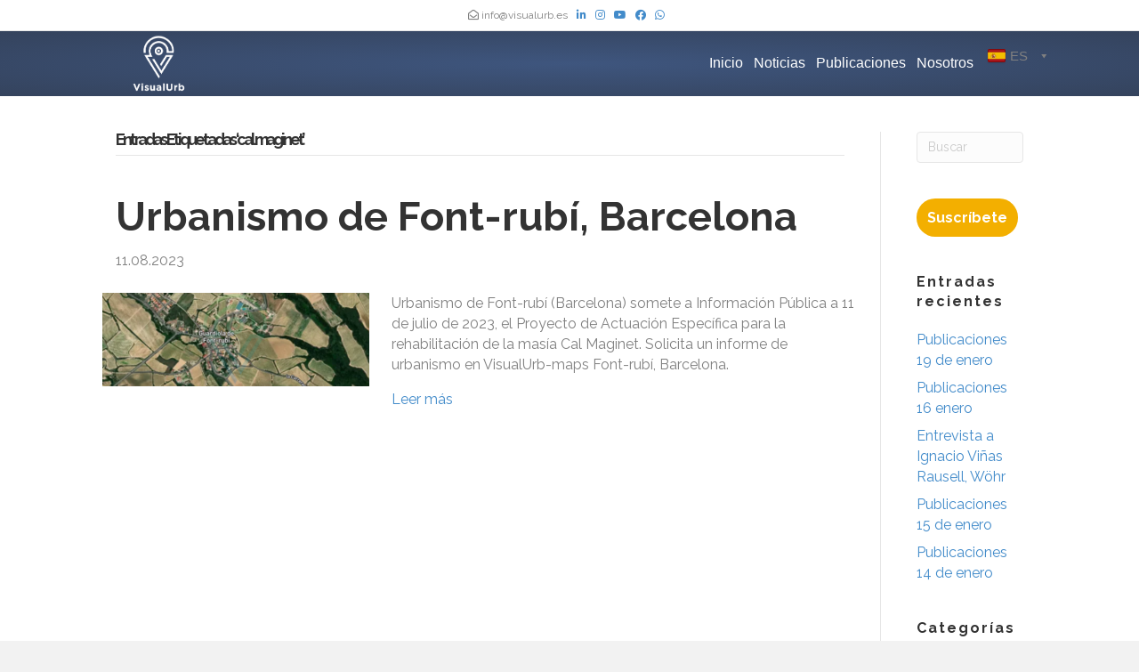

--- FILE ---
content_type: text/html; charset=UTF-8
request_url: https://www.visualurb.es/Tag/cal-maginet/
body_size: 21641
content:
<!DOCTYPE html>
<html dir="ltr" lang="es" prefix="og: https://ogp.me/ns#">
<head>
<meta charset="UTF-8" />
<meta name='viewport' content='width=device-width, initial-scale=1.0' />
<meta http-equiv='X-UA-Compatible' content='IE=edge' />
<link rel="profile" href="https://gmpg.org/xfn/11" />
<title>cal maginet - VisualUrb</title><link rel="preload" as="style" href="https://fonts.googleapis.com/css?family=Raleway%3A300%2C400%2C700%2C400%2C700&#038;display=swap" /><link rel="stylesheet" href="https://fonts.googleapis.com/css?family=Raleway%3A300%2C400%2C700%2C400%2C700&#038;display=swap" media="print" onload="this.media='all'" /><noscript><link rel="stylesheet" href="https://fonts.googleapis.com/css?family=Raleway%3A300%2C400%2C700%2C400%2C700&#038;display=swap" /></noscript><style id="rocket-critical-css">ul{box-sizing:border-box}:root{--wp--preset--font-size--normal:16px;--wp--preset--font-size--huge:42px}body{top:0!important}div#goog-gt-tt{display:none!important}.wpat_hidden{display:none!important}#auto_translate_button_wrapper:not(.wpat_float) .wpat_minimalist_dropdown{position:absolute}.auto_translate_minimalist{padding:0;display:initial;overflow:hidden}.auto_translate_minimalist div.wpat_lang_name{padding-left:5px}.auto_translate_minimalist.wpat_min_style_flags div.wpat_flag{border-radius:1.5px}.auto_translate_minimalist.wpat_min_style_flags div.wpat_flag:before{border:1px solid rgba(0,0,0,.5);content:"";width:20px;height:15px;display:block;mix-blend-mode:overlay;box-sizing:border-box;border-radius:2px}.auto_translate_minimalist.wpat_min_txt_display_code .wpat_lang_item div.wpat_lang_name,.auto_translate_minimalist.wpat_min_txt_display_code .wpat_lang_item div.wpat_lang_name_code{display:none}.auto_translate_minimalist.wpat_min_txt_display_code .wpat_lang_item div.wpat_lang_code{padding-left:5px}.auto_translate_minimalist .wpat_minimalist_dropdown{padding:5px 0;max-height:236px;overflow:auto;border-style:solid;box-sizing:border-box}.auto_translate_minimalist .wpat_lang_item{padding:5px 10px;display:flex;flex-direction:row;text-decoration:none}.auto_translate_minimalist .wpat_lang_item.wpat_lang_selected{box-sizing:border-box;padding:10px;justify-content:space-between;border-style:solid}.auto_translate_minimalist .wpat_lang_item.wpat_lang_selected span{font-size:15px;height:unset}.auto_translate_minimalist .wpat_lang_item.wpat_lang_selected .wpat_chevron:before{padding-left:4px}.auto_translate_minimalist .wpat_lang_item div.wpat_flag_wrapper{display:flex;flex-direction:row}.auto_translate_minimalist .wpat_lang_item div.wpat_lang_code,.auto_translate_minimalist .wpat_lang_item div.wpat_lang_name,.auto_translate_minimalist .wpat_lang_item div.wpat_lang_name_code{font-size:15px;line-height:15px}.auto_translate_minimalist .wpat_lang_item div.wpat_lang_code{text-transform:uppercase}.auto_translate_minimalist.wpat_min_style_flags div.wpat_flag{box-shadow:0 1px 2px 0 rgba(0,0,0,.1);background-repeat:no-repeat;width:20px;height:15px;display:block}.auto_translate_minimalist.wpat_min_style_flags div.wpat_flag.gb{background-image:url(https://www.visualurb.es/wp-content/plugins/auto-translate/public/images/flags/svg/gb.svg)}.auto_translate_minimalist.wpat_min_style_flags div.wpat_flag.fr{background-image:url(https://www.visualurb.es/wp-content/plugins/auto-translate/public/images/flags/svg/fr.svg)}.auto_translate_minimalist.wpat_min_style_flags div.wpat_flag.es{background-image:url(https://www.visualurb.es/wp-content/plugins/auto-translate/public/images/flags/svg/es.svg)}button::-moz-focus-inner{padding:0;border:0}:root{--blue:#007bff;--indigo:#6610f2;--purple:#6f42c1;--pink:#e83e8c;--red:#dc3545;--orange:#fd7e14;--yellow:#ffc107;--green:#28a745;--teal:#20c997;--cyan:#17a2b8;--white:#fff;--gray:#6c757d;--gray-dark:#343a40;--primary:#007bff;--secondary:#6c757d;--success:#28a745;--info:#17a2b8;--warning:#ffc107;--danger:#dc3545;--light:#f8f9fa;--dark:#343a40;--breakpoint-xs:0;--breakpoint-sm:576px;--breakpoint-md:768px;--breakpoint-lg:992px;--breakpoint-xl:1200px;--font-family-sans-serif:-apple-system,BlinkMacSystemFont,"Segoe UI",Roboto,"Helvetica Neue",Arial,"Noto Sans","Liberation Sans",sans-serif,"Apple Color Emoji","Segoe UI Emoji","Segoe UI Symbol","Noto Color Emoji";--font-family-monospace:SFMono-Regular,Menlo,Monaco,Consolas,"Liberation Mono","Courier New",monospace}*,::after,::before{box-sizing:border-box}html{font-family:sans-serif;line-height:1.15;-webkit-text-size-adjust:100%}article,aside,header,nav{display:block}body{margin:0;font-family:-apple-system,BlinkMacSystemFont,"Segoe UI",Roboto,"Helvetica Neue",Arial,"Noto Sans","Liberation Sans",sans-serif,"Apple Color Emoji","Segoe UI Emoji","Segoe UI Symbol","Noto Color Emoji";font-size:1rem;font-weight:400;line-height:1.5;color:#212529;text-align:left;background-color:#fff}h1,h2,h4{margin-top:0;margin-bottom:.5rem}p{margin-top:0;margin-bottom:1rem}ul{margin-top:0;margin-bottom:1rem}strong{font-weight:bolder}a{color:#007bff;text-decoration:none;background-color:transparent}img{vertical-align:middle;border-style:none}svg{overflow:hidden;vertical-align:middle}button{border-radius:0}button,input{margin:0;font-family:inherit;font-size:inherit;line-height:inherit}button,input{overflow:visible}button{text-transform:none}[type=button],button{-webkit-appearance:button}[type=button]::-moz-focus-inner,button::-moz-focus-inner{padding:0;border-style:none}[type=search]{outline-offset:-2px;-webkit-appearance:none}[type=search]::-webkit-search-decoration{-webkit-appearance:none}::-webkit-file-upload-button{font:inherit;-webkit-appearance:button}h1,h2,h4{margin-bottom:.5rem;font-weight:500;line-height:1.2}h1{font-size:2.5rem}h2{font-size:2rem}h4{font-size:1.5rem}.small{font-size:80%;font-weight:400}.container{width:100%;padding-right:15px;padding-left:15px;margin-right:auto;margin-left:auto}@media (min-width:576px){.container{max-width:540px}}@media (min-width:768px){.container{max-width:720px}}@media (min-width:992px){.container{max-width:960px}}@media (min-width:1200px){.container{max-width:1140px}}.row{display:-ms-flexbox;display:flex;-ms-flex-wrap:wrap;flex-wrap:wrap;margin-right:-15px;margin-left:-15px}.col-lg-10,.col-lg-12,.col-lg-4,.col-lg-8,.col-md-12,.col-md-2{position:relative;width:100%;padding-right:15px;padding-left:15px}@media (min-width:768px){.col-md-2{-ms-flex:0 0 16.666667%;flex:0 0 16.666667%;max-width:16.666667%}.col-md-12{-ms-flex:0 0 100%;flex:0 0 100%;max-width:100%}}@media (min-width:992px){.col-lg-4{-ms-flex:0 0 33.333333%;flex:0 0 33.333333%;max-width:33.333333%}.col-lg-8{-ms-flex:0 0 66.666667%;flex:0 0 66.666667%;max-width:66.666667%}.col-lg-10{-ms-flex:0 0 83.333333%;flex:0 0 83.333333%;max-width:83.333333%}.col-lg-12{-ms-flex:0 0 100%;flex:0 0 100%;max-width:100%}}.form-control{display:block;width:100%;height:calc(1.5em + .75rem + 2px);padding:.375rem .75rem;font-size:1rem;font-weight:400;line-height:1.5;color:#495057;background-color:#fff;background-clip:padding-box;border:1px solid #ced4da;border-radius:.25rem}.form-control::-ms-expand{background-color:transparent;border:0}.form-control::-webkit-input-placeholder{color:#6c757d;opacity:1}.form-control::-moz-placeholder{color:#6c757d;opacity:1}.form-control:-ms-input-placeholder{color:#6c757d;opacity:1}.form-control::-ms-input-placeholder{color:#6c757d;opacity:1}.collapse:not(.show){display:none}.nav{display:-ms-flexbox;display:flex;-ms-flex-wrap:wrap;flex-wrap:wrap;padding-left:0;margin-bottom:0;list-style:none}.nav-link{display:block;padding:.5rem 1rem}.navbar{position:relative;display:-ms-flexbox;display:flex;-ms-flex-wrap:wrap;flex-wrap:wrap;-ms-flex-align:center;align-items:center;-ms-flex-pack:justify;justify-content:space-between;padding:.5rem 1rem}.navbar-nav{display:-ms-flexbox;display:flex;-ms-flex-direction:column;flex-direction:column;padding-left:0;margin-bottom:0;list-style:none}.navbar-nav .nav-link{padding-right:0;padding-left:0}.navbar-collapse{-ms-flex-preferred-size:100%;flex-basis:100%;-ms-flex-positive:1;flex-grow:1;-ms-flex-align:center;align-items:center}.navbar-toggler{padding:.25rem .75rem;font-size:1.25rem;line-height:1;background-color:transparent;border:1px solid transparent;border-radius:.25rem}@media (min-width:768px){.navbar-expand-md{-ms-flex-flow:row nowrap;flex-flow:row nowrap;-ms-flex-pack:start;justify-content:flex-start}.navbar-expand-md .navbar-nav{-ms-flex-direction:row;flex-direction:row}.navbar-expand-md .navbar-nav .nav-link{padding-right:.5rem;padding-left:.5rem}.navbar-expand-md .navbar-collapse{display:-ms-flexbox!important;display:flex!important;-ms-flex-preferred-size:auto;flex-basis:auto}.navbar-expand-md .navbar-toggler{display:none}}.clearfix::after{display:block;clear:both;content:""}.sr-only{position:absolute;width:1px;height:1px;padding:0;margin:-1px;overflow:hidden;clip:rect(0,0,0,0);white-space:nowrap;border:0}.text-center{text-align:center!important}body{background-color:#f2f2f2;color:#808080;font-family:"Raleway",sans-serif;font-size:16px;font-weight:400;line-height:1.45;font-style:normal;padding:0;word-wrap:break-word}h1,h2,h4{color:#333;font-family:"Raleway",sans-serif;font-weight:700;line-height:1.4;text-transform:none;font-style:normal}h2 a{color:#333}h1{font-size:82px;line-height:1.25;letter-spacing:0px;color:#333;font-family:"Raleway",sans-serif;font-weight:700;font-style:normal;text-transform:none}h2{font-size:45px;line-height:1.3;letter-spacing:0px}h4{font-size:16px;line-height:1.4;letter-spacing:2px}a{color:#428bca}iframe{max-width:100%}img{max-width:100%;height:auto}.fl-screen-reader-text{position:absolute;left:-10000px;top:auto;width:1px;height:1px;overflow:hidden}.container{padding-left:20px;padding-right:20px}.fl-page{position:relative;-moz-box-shadow:none;-webkit-box-shadow:none;box-shadow:none;margin:0 auto}.fl-page-header{border-color:#254277;background-color:rgba(21,38,68,0.86);color:#808080;background:#333;background:-moz-radial-gradient(center,ellipse cover,rgba(33,60,107,0.86) 0%,rgba(21,38,68,0.86) 100%);background:-webkit-gradient(radial,center center,0px,center center,100%,color-stop(0%,rgba(33,60,107,0.86)),color-stop(100%,rgba(21,38,68,0.86)));background:-webkit-radial-gradient(center,ellipse cover,rgba(33,60,107,0.86) 0%,rgba(21,38,68,0.86) 100%);background:-o-radial-gradient(center,ellipse cover,rgba(33,60,107,0.86) 0%,rgba(21,38,68,0.86) 100%);background:-ms-radial-gradient(center,ellipse cover,rgba(33,60,107,0.86) 0%,rgba(21,38,68,0.86) 100%);background:radial-gradient(ellipse at center,rgba(33,60,107,0.86) 0%,rgba(21,38,68,0.86) 100%);filter:progid:DXImageTransform.Microsoft.gradient(startColorstr=rgba(33,60,107,0.86), endColorstr=rgba(21,38,68,0.86), GradientType=1)}.fl-page-header *{color:#808080}.fl-page-header a,.fl-page-header a *{color:#fff}.fl-page-header .navbar-nav li>a{color:#fff}.fl-page-header-container{padding-bottom:0px;padding-top:0px}.fl-page-header-logo{text-align:center}.fl-page-header-logo a{text-decoration:none}.fl-logo-img{max-width:100%}.fl-page-header-primary .fl-logo-img{height:auto!important}.fl-page-nav-wrap{padding-bottom:20px}.fl-page-nav{background:transparent;border:none;min-height:0;margin-bottom:0;-moz-border-radius:0;-webkit-border-radius:0;border-radius:0}.fl-page-nav .navbar-nav>li>a{padding:15px}.fl-page-nav .navbar-toggle{border:none;float:none;font-family:"Helvetica",Verdana,Arial,sans-serif;font-size:16px;font-weight:400;line-height:1.4;text-transform:none;margin:0;width:100%;-moz-border-radius:0;-webkit-border-radius:0;border-radius:0}.fl-page-nav .navbar-nav,.fl-page-nav .navbar-nav a{font-family:"Helvetica",Verdana,Arial,sans-serif;font-size:16px;font-weight:400;line-height:1.4;text-transform:none}.fl-full-width .fl-page-nav{margin:0 auto}.fl-page-nav-collapse{border:none;max-height:none;padding:0;-moz-box-shadow:none;-webkit-box-shadow:none;box-shadow:none}.fl-page-nav-collapse ul.navbar-nav{margin:0}.fl-page-nav-collapse ul.navbar-nav>li{border-bottom:1px solid #e6e6e6}.fl-page-nav-collapse ul.navbar-nav>li:last-child{border-bottom:none}.fl-page-nav ul li{position:relative}.fl-page-content{background-color:#fff}.fl-content,.fl-sidebar{margin:20px 0}.fl-sidebar{display:none}#fl-to-top{display:none;background-color:#ccc;background-color:rgba(0,0,0,0.2);position:fixed;bottom:15px;right:15px;width:44px;height:42px;text-align:center;z-index:1003}#fl-to-top i{position:absolute;top:12px;left:14px;color:#fff;font-size:16px;line-height:16px}.fl-archive .fl-post{border-bottom:1px solid #e6e6e6;padding-bottom:40px}.fl-archive .fl-post:last-child{border-bottom:none;padding-bottom:0}.fl-archive .fl-archive-title{border-bottom:1px solid #e6e6e6;font-size:18px;margin-bottom:40px;padding-bottom:8px}.fl-post{margin-bottom:40px}.fl-post:last-child{margin-bottom:0}.fl-post .fl-post-image-beside{float:left;margin-right:25px}.fl-post-thumb{margin-bottom:25px}.fl-post-thumb img{height:auto!important;max-width:100%}.fl-post-header{margin-bottom:25px}.fl-post-title{margin-top:0}.fl-widget{margin-bottom:40px}.fl-widget .fl-widget-title{margin-bottom:20px}.fl-widget ul{list-style:none;padding:0}.fl-widget ul li{display:block;margin-bottom:8px}.fl-widget ul li:last-child{margin-bottom:0}button{background-color:#428bca;color:#fff;font-size:16px;line-height:1.2;padding:6px 12px;font-weight:normal;text-shadow:none;border:1px solid #2d6ca2;-moz-box-shadow:none;-webkit-box-shadow:none;box-shadow:none;-moz-border-radius:4px;-webkit-border-radius:4px;border-radius:4px}input[type=text],input[type=search]{display:block;width:100%;padding:6px 12px;font-size:14px;line-height:1.428571429;color:#808080;vertical-align:middle;background-color:#fcfcfc;background-image:none;border:1px solid #e6e6e6;-moz-box-shadow:none;-webkit-box-shadow:none;box-shadow:none;-moz-border-radius:4px;-webkit-border-radius:4px;border-radius:4px}input[type=text]::-webkit-input-placeholder,input[type=search]::-webkit-input-placeholder{color:rgba(128,128,128,0.4)}input[type=text]:-moz-placeholder,input[type=search]:-moz-placeholder{color:rgba(128,128,128,0.4)}input[type=text]::-moz-placeholder,input[type=search]::-moz-placeholder{color:rgba(128,128,128,0.4)}input[type=text]:-ms-input-placeholder,input[type=search]:-ms-input-placeholder{color:rgba(128,128,128,0.4)}.form-control{background-color:#fcfcfc;border-color:#e6e6e6;color:#808080}.form-control::-webkit-input-placeholder{color:rgba(128,128,128,0.4)}.form-control:-moz-placeholder{color:rgba(128,128,128,0.4)}.form-control::-moz-placeholder{color:rgba(128,128,128,0.4)}.form-control:-ms-input-placeholder{color:rgba(128,128,128,0.4)}@media (max-width:999px){.fl-post .fl-post-image-beside{float:none;margin-right:0}.fl-post .fl-post-image-beside,.fl-post .fl-post-content-beside{padding:0 15px}.fl-page-header-logo img[data-mobile]{display:none}}@media (min-width:1000px){.container{padding-left:40px;padding-right:40px;width:auto}.fl-page-nav{background:transparent}.fl-page-nav .navbar-nav li>a{padding:15px 6px;color:#808080}.fl-page-nav-wrap{border-bottom:1px solid #e6e6e6;border-top:1px solid #e6e6e6;padding:0;border-color:#254277;background-color:#152644;color:#808080}.fl-page-nav-wrap *{color:#808080}.fl-page-nav-wrap a{color:#fff}.fl-page-nav-wrap .navbar-nav li>a{color:#fff}.fl-page-nav-collapse ul.navbar-nav>li{border:none}.fl-page-nav-collapse ul.navbar-nav>li:first-child{border:none}.fl-page-header-container{position:relative}.fl-page-nav-col,.fl-page-nav{position:inherit}.fl-content,.fl-sidebar{margin:40px 0}}@media (min-width:584px){.container{padding-left:0;padding-right:0;width:900px}.fl-full-width .container{padding-left:40px;padding-right:40px;width:auto}.fl-page{-moz-box-shadow:none;-webkit-box-shadow:none;box-shadow:none;width:980px}.fl-full-width .fl-page{width:auto}.fl-sidebar{display:block}.fl-content{margin:40px 0}.fl-content-left{border-right:1px solid #e6e6e6;padding-right:40px}.fl-sidebar-right{padding-left:40px}}@media (min-width:1100px){.container{width:1020px;max-width:90%}.fl-full-width .container{padding-left:0;padding-right:0;width:1020px}}.fl-page-bar{border-bottom:1px solid #e6e6e6;font-size:12px;line-height:14px;border-color:#e6e6e6;background-color:#fff;color:#808080}.fl-page-bar *{color:#808080}.fl-page-bar a,.fl-page-bar a *{color:#428bca}.fl-page-bar-container{padding-bottom:5px;padding-top:5px}.fl-page-bar-text{padding:5px 0;text-align:center}.fl-page-bar .fl-social-icons{text-align:center;padding-right:2px}@media (min-width:1000px){.fl-page-bar .fl-page-bar-text,.fl-page-bar .fl-social-icons{display:inline-block;text-align:inherit;vertical-align:middle}}@media (max-width:999px){body:not(.fl-nav-mobile-offcanvas) .fl-page-nav-toggle-button.fl-page-nav-toggle-visible-mobile.fl-page-nav-right .fl-page-nav-collapse{width:100%}body:not(.fl-nav-mobile-offcanvas) .fl-page-nav-toggle-button.fl-page-nav-toggle-visible-mobile.fl-page-nav-right .fl-page-nav-collapse ul.navbar-nav{flex:0 0 100%}.fl-page-nav-toggle-button.fl-page-nav-toggle-visible-mobile.fl-page-nav-right .fl-page-nav-collapse ul.navbar-nav{float:none!important}.fl-page-nav-toggle-button.fl-page-nav-toggle-visible-mobile.fl-page-nav-right .fl-page-header-row .fl-page-header-logo{padding-bottom:0px}.fl-page-nav-toggle-button.fl-page-nav-toggle-visible-mobile.fl-page-nav-right .fl-page-header-logo-col,.fl-page-nav-toggle-button.fl-page-nav-toggle-visible-mobile.fl-page-nav-right .fl-page-nav-col{width:100%}.fl-framework-bootstrap-4 .fl-page-nav-toggle-button.fl-page-nav-toggle-visible-mobile.fl-page-nav-right .fl-page-header-logo-col,.fl-framework-bootstrap-4 .fl-page-nav-toggle-button.fl-page-nav-toggle-visible-mobile.fl-page-nav-right .fl-page-nav-col{flex-basis:100%;max-width:100%}.fl-page-nav-toggle-button.fl-page-nav-toggle-visible-mobile .fl-page-nav-collapse{border-top:1px solid #254277;padding-bottom:10px}.fl-page-nav-toggle-button.fl-page-nav-toggle-visible-mobile .fl-page-nav-collapse.collapse{display:none!important;visibility:hidden!important}.fl-page-nav-toggle-button.fl-page-nav-toggle-visible-mobile .fl-page-nav-collapse ul.navbar-nav{display:block;float:none}.fl-page-nav-toggle-button.fl-page-nav-toggle-visible-mobile .fl-page-nav-collapse ul.navbar-nav>li{border-color:#254277;border-bottom-style:solid;border-bottom-width:1px;display:block;float:none;position:relative}.fl-page-nav-toggle-button.fl-page-nav-toggle-visible-mobile .fl-page-nav-collapse ul.navbar-nav>li>a{color:#fff;text-align:left}.fl-page-nav-toggle-button.fl-page-nav-toggle-visible-mobile .fl-page-nav-wrap{border:0 none;margin:0;padding-bottom:20px}.fl-page-nav-toggle-button.fl-page-nav-toggle-visible-mobile .fl-page-nav .navbar-toggle{display:block;background:#254277;color:#fff}.fl-page-nav-toggle-button.fl-page-nav-toggle-visible-mobile .fl-page-nav .navbar-toggle *{color:#fff}}.fl-page-nav-right .fl-page-header-container{padding-bottom:0}.fl-page-nav-right .fl-page-header-logo{padding-bottom:0px}.fl-page-nav-right .fl-page-nav-collapse{display:inline-flex!important;align-items:center;justify-content:flex-end}@media (min-width:1000px){.fl-page-nav-right{text-align:center}.fl-page-nav-right .fl-page-header-container{padding-left:15px;padding-right:15px}.fl-page-nav-right .fl-page-header-logo{padding-left:40px;padding-right:40px}.fl-page-nav-right .fl-page-nav-wrap{margin-left:-15px;margin-right:-15px}.fl-page-nav-right .fl-page-nav ul.navbar-nav{float:none!important}.fl-page-nav-right .fl-page-nav ul.navbar-nav:last-child{margin-right:0}.fl-page-nav-right .fl-page-nav ul.navbar-nav>li{display:inline-block;float:none}}@media (min-width:584px){.fl-page-nav-right{text-align:right}.fl-page-nav-right .fl-page-header-wrap{border-bottom:1px solid rgba(128,128,128,0.13)}.fl-page-nav-right .fl-page-header-container{padding-bottom:0px}.fl-page-nav-right .fl-page-header-row{display:table;table-layout:fixed;width:100%;margin-left:0;margin-right:0}.fl-page-nav-right .fl-page-header-row>div{display:table-cell;float:none;vertical-align:middle}.fl-page-nav-right .fl-page-header-row .fl-page-header-logo-col{padding-left:0}.fl-page-nav-right .fl-page-header-row .fl-page-nav-col{padding-right:0}.fl-page-nav-right .fl-page-header-logo{padding:0;text-align:left}.fl-page-nav-right .fl-page-nav-wrap{border-color:#254277;background-color:rgba(21,38,68,0.86);color:#808080;background:none;border:none;margin-left:0;margin-right:0}.fl-page-nav-right .fl-page-nav-wrap *{color:#808080}.fl-page-nav-right .fl-page-nav-wrap a{color:#fff}.fl-page-nav-right .fl-page-nav-wrap .navbar-nav li>a{color:#fff}.fl-page-nav-right .fl-page-nav{border:none;margin:0}.fl-page-nav-right .fl-page-nav ul.navbar-nav{float:right!important}.fl-page-nav-right .fl-page-nav ul.navbar-nav>li{display:block;float:left}}@media (min-width:1100px){.fl-page-nav-right .fl-page-header-container{padding-left:0;padding-right:0}}@media (max-width:583px){body{font-size:14px;line-height:1.45}h1{font-size:36px;line-height:1.4;letter-spacing:0px}h2{font-size:30px;line-height:1.4;letter-spacing:0px}h4{font-size:18px;line-height:1.4;letter-spacing:0px}.fl-page button{font-size:16px;line-height:1.2}}@media (max-width:999px){body{font-size:16px;line-height:1.45}h1{font-size:36px;line-height:1.4;letter-spacing:0px}h2{font-size:30px;line-height:1.4;letter-spacing:0px}h4{font-size:18px;line-height:1.4;letter-spacing:0px}.fl-page button{font-size:16px;line-height:1.2}}.fl-full-width .container{max-width:100%}.navbar-toggle{padding:9px 10px}.fl-page-nav{flex-wrap:wrap;padding:0}.fl-page-nav .navbar-nav>li>a.nav-link{padding:15px 6px}.fl-page-nav-right .fl-page-header-row{display:flex;align-items:center}.fl-page-nav-right .fl-page-nav{flex-direction:row}.fl-page-nav-right .fl-page-nav .navbar-nav{display:block}@media (max-width:583px){.fl-page-nav-right .fl-page-nav-collapse{justify-content:center}}@media (min-width:584px){.fl-page-nav-right .fl-page-header-row .col-lg-4{width:33.333333%}.fl-page-nav-right .fl-page-header-row .col-lg-8{width:66.666667%}.fl-page-nav-right .fl-page-nav .navbar-nav{display:flex}}.row.fl-post-image-beside-wrap{display:block}@media (min-width:1100px){.fl-full-width .container{max-width:90%}}.fab,.far,.fas{-moz-osx-font-smoothing:grayscale;-webkit-font-smoothing:antialiased;display:inline-block;font-style:normal;font-variant:normal;text-rendering:auto;line-height:1}.fa-chevron-up:before{content:"\f077"}.fa-envelope-open:before{content:"\f2b6"}.fa-facebook-f:before{content:"\f39e"}.fa-linkedin-in:before{content:"\f0e1"}.fa-phone:before{content:"\f095"}.sr-only{border:0;clip:rect(0,0,0,0);height:1px;margin:-1px;overflow:hidden;padding:0;position:absolute;width:1px}@font-face{font-family:"Font Awesome 5 Brands";font-style:normal;font-weight:400;font-display:swap;src:url(https://www.visualurb.es/wp-content/plugins/bb-plugin/fonts/fontawesome/5.15.4/webfonts/fa-brands-400.eot);src:url(https://www.visualurb.es/wp-content/plugins/bb-plugin/fonts/fontawesome/5.15.4/webfonts/fa-brands-400.eot?#iefix) format("embedded-opentype"),url(https://www.visualurb.es/wp-content/plugins/bb-plugin/fonts/fontawesome/5.15.4/webfonts/fa-brands-400.woff2) format("woff2"),url(https://www.visualurb.es/wp-content/plugins/bb-plugin/fonts/fontawesome/5.15.4/webfonts/fa-brands-400.woff) format("woff"),url(https://www.visualurb.es/wp-content/plugins/bb-plugin/fonts/fontawesome/5.15.4/webfonts/fa-brands-400.ttf) format("truetype"),url(https://www.visualurb.es/wp-content/plugins/bb-plugin/fonts/fontawesome/5.15.4/webfonts/fa-brands-400.svg#fontawesome) format("svg")}.fab{font-family:"Font Awesome 5 Brands"}@font-face{font-family:"Font Awesome 5 Free";font-style:normal;font-weight:400;font-display:swap;src:url(https://www.visualurb.es/wp-content/plugins/bb-plugin/fonts/fontawesome/5.15.4/webfonts/fa-regular-400.eot);src:url(https://www.visualurb.es/wp-content/plugins/bb-plugin/fonts/fontawesome/5.15.4/webfonts/fa-regular-400.eot?#iefix) format("embedded-opentype"),url(https://www.visualurb.es/wp-content/plugins/bb-plugin/fonts/fontawesome/5.15.4/webfonts/fa-regular-400.woff2) format("woff2"),url(https://www.visualurb.es/wp-content/plugins/bb-plugin/fonts/fontawesome/5.15.4/webfonts/fa-regular-400.woff) format("woff"),url(https://www.visualurb.es/wp-content/plugins/bb-plugin/fonts/fontawesome/5.15.4/webfonts/fa-regular-400.ttf) format("truetype"),url(https://www.visualurb.es/wp-content/plugins/bb-plugin/fonts/fontawesome/5.15.4/webfonts/fa-regular-400.svg#fontawesome) format("svg")}.fab,.far{font-weight:400}@font-face{font-family:"Font Awesome 5 Free";font-style:normal;font-weight:900;font-display:swap;src:url(https://www.visualurb.es/wp-content/plugins/bb-plugin/fonts/fontawesome/5.15.4/webfonts/fa-solid-900.eot);src:url(https://www.visualurb.es/wp-content/plugins/bb-plugin/fonts/fontawesome/5.15.4/webfonts/fa-solid-900.eot?#iefix) format("embedded-opentype"),url(https://www.visualurb.es/wp-content/plugins/bb-plugin/fonts/fontawesome/5.15.4/webfonts/fa-solid-900.woff2) format("woff2"),url(https://www.visualurb.es/wp-content/plugins/bb-plugin/fonts/fontawesome/5.15.4/webfonts/fa-solid-900.woff) format("woff"),url(https://www.visualurb.es/wp-content/plugins/bb-plugin/fonts/fontawesome/5.15.4/webfonts/fa-solid-900.ttf) format("truetype"),url(https://www.visualurb.es/wp-content/plugins/bb-plugin/fonts/fontawesome/5.15.4/webfonts/fa-solid-900.svg#fontawesome) format("svg")}.far,.fas{font-family:"Font Awesome 5 Free"}.fas{font-weight:900}</style><link rel="preload" href="https://www.visualurb.es/wp-content/cache/min/1/dcb76fa53ba49c0b69d88cebebb10521.css" data-rocket-async="style" as="style" onload="this.onload=null;this.rel='stylesheet'" onerror="this.removeAttribute('data-rocket-async')"  media="all" data-minify="1" />

		<!-- All in One SEO Pro 4.5.7.1 - aioseo.com -->
		<meta name="robots" content="max-image-preview:large" />
		<link rel="canonical" href="https://www.visualurb.es/Tag/cal-maginet/" />
		<meta name="generator" content="All in One SEO Pro (AIOSEO) 4.5.7.1" />
		<meta property="og:locale" content="es_ES" />
		<meta property="og:site_name" content="VisualUrb - Urbanismo Digital. Ordenar la información urbanística del mundo para hacerla útil y accesible a todos." />
		<meta property="og:type" content="article" />
		<meta property="og:title" content="cal maginet - VisualUrb" />
		<meta property="og:url" content="https://www.visualurb.es/Tag/cal-maginet/" />
		<meta property="article:publisher" content="https://www.facebook.com/VisualUrb.es" />
		<meta name="twitter:card" content="summary_large_image" />
		<meta name="twitter:site" content="@VisualUrb" />
		<meta name="twitter:title" content="cal maginet - VisualUrb" />
		<script type="application/ld+json" class="aioseo-schema">
			{"@context":"https:\/\/schema.org","@graph":[{"@type":"BreadcrumbList","@id":"https:\/\/www.visualurb.es\/Tag\/cal-maginet\/#breadcrumblist","itemListElement":[{"@type":"ListItem","@id":"https:\/\/www.visualurb.es\/#listItem","position":1,"name":"Inicio","item":"https:\/\/www.visualurb.es\/","nextItem":"https:\/\/www.visualurb.es\/Tag\/cal-maginet\/#listItem"},{"@type":"ListItem","@id":"https:\/\/www.visualurb.es\/Tag\/cal-maginet\/#listItem","position":2,"name":"cal maginet","previousItem":"https:\/\/www.visualurb.es\/#listItem"}]},{"@type":"CollectionPage","@id":"https:\/\/www.visualurb.es\/Tag\/cal-maginet\/#collectionpage","url":"https:\/\/www.visualurb.es\/Tag\/cal-maginet\/","name":"cal maginet - VisualUrb","inLanguage":"es-ES","isPartOf":{"@id":"https:\/\/www.visualurb.es\/#website"},"breadcrumb":{"@id":"https:\/\/www.visualurb.es\/Tag\/cal-maginet\/#breadcrumblist"}},{"@type":"Organization","@id":"https:\/\/www.visualurb.es\/#organization","name":"VisualUrb","url":"https:\/\/www.visualurb.es\/","logo":{"@type":"ImageObject","url":"https:\/\/www.visualurb.es\/wp-content\/uploads\/2022\/11\/visualurb_logo.png","@id":"https:\/\/www.visualurb.es\/Tag\/cal-maginet\/#organizationLogo","width":170,"height":65},"image":{"@id":"https:\/\/www.visualurb.es\/#organizationLogo"},"sameAs":["https:\/\/twitter.com\/VisualUrb","https:\/\/www.instagram.com\/visualurb_","https:\/\/www.youtube.com\/@VisualUrb2016"]},{"@type":"WebSite","@id":"https:\/\/www.visualurb.es\/#website","url":"https:\/\/www.visualurb.es\/","name":"VisualUrb","description":"Urbanismo Digital. Ordenar la informaci\u00f3n urban\u00edstica del mundo para hacerla \u00fatil y accesible a todos.","inLanguage":"es-ES","publisher":{"@id":"https:\/\/www.visualurb.es\/#organization"}}]}
		</script>
		<!-- All in One SEO Pro -->

<link rel='dns-prefetch' href='//www.visualurb.es' />
<link rel='dns-prefetch' href='//www.googletagmanager.com' />
<link rel='dns-prefetch' href='//fonts.googleapis.com' />
<link href='https://fonts.gstatic.com' crossorigin rel='preconnect' />
<link rel="alternate" type="application/rss+xml" title="VisualUrb &raquo; Feed" href="https://www.visualurb.es/feed/" />
<link rel="alternate" type="application/rss+xml" title="VisualUrb &raquo; Feed de los comentarios" href="https://www.visualurb.es/comments/feed/" />
<link rel="alternate" type="application/rss+xml" title="VisualUrb &raquo; Etiqueta cal maginet del feed" href="https://www.visualurb.es/Tag/cal-maginet/feed/" />
		<!-- This site uses the Google Analytics by MonsterInsights plugin v8.12.1 - Using Analytics tracking - https://www.monsterinsights.com/ -->
							<script
				src="//www.googletagmanager.com/gtag/js?id=G-D19RSGRS1B"  data-cfasync="false" data-wpfc-render="false" async></script>
			<script data-cfasync="false" data-wpfc-render="false">
				var mi_version = '8.12.1';
				var mi_track_user = true;
				var mi_no_track_reason = '';
				
								var disableStrs = [
										'ga-disable-G-D19RSGRS1B',
														];

				/* Function to detect opted out users */
				function __gtagTrackerIsOptedOut() {
					for (var index = 0; index < disableStrs.length; index++) {
						if (document.cookie.indexOf(disableStrs[index] + '=true') > -1) {
							return true;
						}
					}

					return false;
				}

				/* Disable tracking if the opt-out cookie exists. */
				if (__gtagTrackerIsOptedOut()) {
					for (var index = 0; index < disableStrs.length; index++) {
						window[disableStrs[index]] = true;
					}
				}

				/* Opt-out function */
				function __gtagTrackerOptout() {
					for (var index = 0; index < disableStrs.length; index++) {
						document.cookie = disableStrs[index] + '=true; expires=Thu, 31 Dec 2099 23:59:59 UTC; path=/';
						window[disableStrs[index]] = true;
					}
				}

				if ('undefined' === typeof gaOptout) {
					function gaOptout() {
						__gtagTrackerOptout();
					}
				}
								window.dataLayer = window.dataLayer || [];

				window.MonsterInsightsDualTracker = {
					helpers: {},
					trackers: {},
				};
				if (mi_track_user) {
					function __gtagDataLayer() {
						dataLayer.push(arguments);
					}

					function __gtagTracker(type, name, parameters) {
						if (!parameters) {
							parameters = {};
						}

						if (parameters.send_to) {
							__gtagDataLayer.apply(null, arguments);
							return;
						}

						if (type === 'event') {
														parameters.send_to = monsterinsights_frontend.v4_id;
							var hookName = name;
							if (typeof parameters['event_category'] !== 'undefined') {
								hookName = parameters['event_category'] + ':' + name;
							}

							if (typeof MonsterInsightsDualTracker.trackers[hookName] !== 'undefined') {
								MonsterInsightsDualTracker.trackers[hookName](parameters);
							} else {
								__gtagDataLayer('event', name, parameters);
							}
							
													} else {
							__gtagDataLayer.apply(null, arguments);
						}
					}

					__gtagTracker('js', new Date());
					__gtagTracker('set', {
						'developer_id.dZGIzZG': true,
											});
										__gtagTracker('config', 'G-D19RSGRS1B', {"forceSSL":"true","link_attribution":"true"} );
															window.gtag = __gtagTracker;										(function () {
						/* https://developers.google.com/analytics/devguides/collection/analyticsjs/ */
						/* ga and __gaTracker compatibility shim. */
						var noopfn = function () {
							return null;
						};
						var newtracker = function () {
							return new Tracker();
						};
						var Tracker = function () {
							return null;
						};
						var p = Tracker.prototype;
						p.get = noopfn;
						p.set = noopfn;
						p.send = function () {
							var args = Array.prototype.slice.call(arguments);
							args.unshift('send');
							__gaTracker.apply(null, args);
						};
						var __gaTracker = function () {
							var len = arguments.length;
							if (len === 0) {
								return;
							}
							var f = arguments[len - 1];
							if (typeof f !== 'object' || f === null || typeof f.hitCallback !== 'function') {
								if ('send' === arguments[0]) {
									var hitConverted, hitObject = false, action;
									if ('event' === arguments[1]) {
										if ('undefined' !== typeof arguments[3]) {
											hitObject = {
												'eventAction': arguments[3],
												'eventCategory': arguments[2],
												'eventLabel': arguments[4],
												'value': arguments[5] ? arguments[5] : 1,
											}
										}
									}
									if ('pageview' === arguments[1]) {
										if ('undefined' !== typeof arguments[2]) {
											hitObject = {
												'eventAction': 'page_view',
												'page_path': arguments[2],
											}
										}
									}
									if (typeof arguments[2] === 'object') {
										hitObject = arguments[2];
									}
									if (typeof arguments[5] === 'object') {
										Object.assign(hitObject, arguments[5]);
									}
									if ('undefined' !== typeof arguments[1].hitType) {
										hitObject = arguments[1];
										if ('pageview' === hitObject.hitType) {
											hitObject.eventAction = 'page_view';
										}
									}
									if (hitObject) {
										action = 'timing' === arguments[1].hitType ? 'timing_complete' : hitObject.eventAction;
										hitConverted = mapArgs(hitObject);
										__gtagTracker('event', action, hitConverted);
									}
								}
								return;
							}

							function mapArgs(args) {
								var arg, hit = {};
								var gaMap = {
									'eventCategory': 'event_category',
									'eventAction': 'event_action',
									'eventLabel': 'event_label',
									'eventValue': 'event_value',
									'nonInteraction': 'non_interaction',
									'timingCategory': 'event_category',
									'timingVar': 'name',
									'timingValue': 'value',
									'timingLabel': 'event_label',
									'page': 'page_path',
									'location': 'page_location',
									'title': 'page_title',
								};
								for (arg in args) {
																		if (!(!args.hasOwnProperty(arg) || !gaMap.hasOwnProperty(arg))) {
										hit[gaMap[arg]] = args[arg];
									} else {
										hit[arg] = args[arg];
									}
								}
								return hit;
							}

							try {
								f.hitCallback();
							} catch (ex) {
							}
						};
						__gaTracker.create = newtracker;
						__gaTracker.getByName = newtracker;
						__gaTracker.getAll = function () {
							return [];
						};
						__gaTracker.remove = noopfn;
						__gaTracker.loaded = true;
						window['__gaTracker'] = __gaTracker;
					})();
									} else {
										console.log("");
					(function () {
						function __gtagTracker() {
							return null;
						}

						window['__gtagTracker'] = __gtagTracker;
						window['gtag'] = __gtagTracker;
					})();
									}
			</script>
				<!-- / Google Analytics by MonsterInsights -->
		<style>
img.wp-smiley,
img.emoji {
	display: inline !important;
	border: none !important;
	box-shadow: none !important;
	height: 1em !important;
	width: 1em !important;
	margin: 0 0.07em !important;
	vertical-align: -0.1em !important;
	background: none !important;
	padding: 0 !important;
}
</style>
	
<style id='wp-block-library-theme-inline-css'>
.wp-block-audio figcaption{color:#555;font-size:13px;text-align:center}.is-dark-theme .wp-block-audio figcaption{color:hsla(0,0%,100%,.65)}.wp-block-audio{margin:0 0 1em}.wp-block-code{border:1px solid #ccc;border-radius:4px;font-family:Menlo,Consolas,monaco,monospace;padding:.8em 1em}.wp-block-embed figcaption{color:#555;font-size:13px;text-align:center}.is-dark-theme .wp-block-embed figcaption{color:hsla(0,0%,100%,.65)}.wp-block-embed{margin:0 0 1em}.blocks-gallery-caption{color:#555;font-size:13px;text-align:center}.is-dark-theme .blocks-gallery-caption{color:hsla(0,0%,100%,.65)}.wp-block-image figcaption{color:#555;font-size:13px;text-align:center}.is-dark-theme .wp-block-image figcaption{color:hsla(0,0%,100%,.65)}.wp-block-image{margin:0 0 1em}.wp-block-pullquote{border-top:4px solid;border-bottom:4px solid;margin-bottom:1.75em;color:currentColor}.wp-block-pullquote__citation,.wp-block-pullquote cite,.wp-block-pullquote footer{color:currentColor;text-transform:uppercase;font-size:.8125em;font-style:normal}.wp-block-quote{border-left:.25em solid;margin:0 0 1.75em;padding-left:1em}.wp-block-quote cite,.wp-block-quote footer{color:currentColor;font-size:.8125em;position:relative;font-style:normal}.wp-block-quote.has-text-align-right{border-left:none;border-right:.25em solid;padding-left:0;padding-right:1em}.wp-block-quote.has-text-align-center{border:none;padding-left:0}.wp-block-quote.is-large,.wp-block-quote.is-style-large,.wp-block-quote.is-style-plain{border:none}.wp-block-search .wp-block-search__label{font-weight:700}.wp-block-search__button{border:1px solid #ccc;padding:.375em .625em}:where(.wp-block-group.has-background){padding:1.25em 2.375em}.wp-block-separator.has-css-opacity{opacity:.4}.wp-block-separator{border:none;border-bottom:2px solid;margin-left:auto;margin-right:auto}.wp-block-separator.has-alpha-channel-opacity{opacity:1}.wp-block-separator:not(.is-style-wide):not(.is-style-dots){width:100px}.wp-block-separator.has-background:not(.is-style-dots){border-bottom:none;height:1px}.wp-block-separator.has-background:not(.is-style-wide):not(.is-style-dots){height:2px}.wp-block-table{margin:"0 0 1em 0"}.wp-block-table thead{border-bottom:3px solid}.wp-block-table tfoot{border-top:3px solid}.wp-block-table td,.wp-block-table th{word-break:normal}.wp-block-table figcaption{color:#555;font-size:13px;text-align:center}.is-dark-theme .wp-block-table figcaption{color:hsla(0,0%,100%,.65)}.wp-block-video figcaption{color:#555;font-size:13px;text-align:center}.is-dark-theme .wp-block-video figcaption{color:hsla(0,0%,100%,.65)}.wp-block-video{margin:0 0 1em}.wp-block-template-part.has-background{padding:1.25em 2.375em;margin-top:0;margin-bottom:0}
</style>

<style id='global-styles-inline-css'>
body{--wp--preset--color--black: #000000;--wp--preset--color--cyan-bluish-gray: #abb8c3;--wp--preset--color--white: #ffffff;--wp--preset--color--pale-pink: #f78da7;--wp--preset--color--vivid-red: #cf2e2e;--wp--preset--color--luminous-vivid-orange: #ff6900;--wp--preset--color--luminous-vivid-amber: #fcb900;--wp--preset--color--light-green-cyan: #7bdcb5;--wp--preset--color--vivid-green-cyan: #00d084;--wp--preset--color--pale-cyan-blue: #8ed1fc;--wp--preset--color--vivid-cyan-blue: #0693e3;--wp--preset--color--vivid-purple: #9b51e0;--wp--preset--gradient--vivid-cyan-blue-to-vivid-purple: linear-gradient(135deg,rgba(6,147,227,1) 0%,rgb(155,81,224) 100%);--wp--preset--gradient--light-green-cyan-to-vivid-green-cyan: linear-gradient(135deg,rgb(122,220,180) 0%,rgb(0,208,130) 100%);--wp--preset--gradient--luminous-vivid-amber-to-luminous-vivid-orange: linear-gradient(135deg,rgba(252,185,0,1) 0%,rgba(255,105,0,1) 100%);--wp--preset--gradient--luminous-vivid-orange-to-vivid-red: linear-gradient(135deg,rgba(255,105,0,1) 0%,rgb(207,46,46) 100%);--wp--preset--gradient--very-light-gray-to-cyan-bluish-gray: linear-gradient(135deg,rgb(238,238,238) 0%,rgb(169,184,195) 100%);--wp--preset--gradient--cool-to-warm-spectrum: linear-gradient(135deg,rgb(74,234,220) 0%,rgb(151,120,209) 20%,rgb(207,42,186) 40%,rgb(238,44,130) 60%,rgb(251,105,98) 80%,rgb(254,248,76) 100%);--wp--preset--gradient--blush-light-purple: linear-gradient(135deg,rgb(255,206,236) 0%,rgb(152,150,240) 100%);--wp--preset--gradient--blush-bordeaux: linear-gradient(135deg,rgb(254,205,165) 0%,rgb(254,45,45) 50%,rgb(107,0,62) 100%);--wp--preset--gradient--luminous-dusk: linear-gradient(135deg,rgb(255,203,112) 0%,rgb(199,81,192) 50%,rgb(65,88,208) 100%);--wp--preset--gradient--pale-ocean: linear-gradient(135deg,rgb(255,245,203) 0%,rgb(182,227,212) 50%,rgb(51,167,181) 100%);--wp--preset--gradient--electric-grass: linear-gradient(135deg,rgb(202,248,128) 0%,rgb(113,206,126) 100%);--wp--preset--gradient--midnight: linear-gradient(135deg,rgb(2,3,129) 0%,rgb(40,116,252) 100%);--wp--preset--duotone--dark-grayscale: url('#wp-duotone-dark-grayscale');--wp--preset--duotone--grayscale: url('#wp-duotone-grayscale');--wp--preset--duotone--purple-yellow: url('#wp-duotone-purple-yellow');--wp--preset--duotone--blue-red: url('#wp-duotone-blue-red');--wp--preset--duotone--midnight: url('#wp-duotone-midnight');--wp--preset--duotone--magenta-yellow: url('#wp-duotone-magenta-yellow');--wp--preset--duotone--purple-green: url('#wp-duotone-purple-green');--wp--preset--duotone--blue-orange: url('#wp-duotone-blue-orange');--wp--preset--font-size--small: 13px;--wp--preset--font-size--medium: 20px;--wp--preset--font-size--large: 36px;--wp--preset--font-size--x-large: 42px;--wp--preset--spacing--20: 0.44rem;--wp--preset--spacing--30: 0.67rem;--wp--preset--spacing--40: 1rem;--wp--preset--spacing--50: 1.5rem;--wp--preset--spacing--60: 2.25rem;--wp--preset--spacing--70: 3.38rem;--wp--preset--spacing--80: 5.06rem;}:where(.is-layout-flex){gap: 0.5em;}body .is-layout-flow > .alignleft{float: left;margin-inline-start: 0;margin-inline-end: 2em;}body .is-layout-flow > .alignright{float: right;margin-inline-start: 2em;margin-inline-end: 0;}body .is-layout-flow > .aligncenter{margin-left: auto !important;margin-right: auto !important;}body .is-layout-constrained > .alignleft{float: left;margin-inline-start: 0;margin-inline-end: 2em;}body .is-layout-constrained > .alignright{float: right;margin-inline-start: 2em;margin-inline-end: 0;}body .is-layout-constrained > .aligncenter{margin-left: auto !important;margin-right: auto !important;}body .is-layout-constrained > :where(:not(.alignleft):not(.alignright):not(.alignfull)){max-width: var(--wp--style--global--content-size);margin-left: auto !important;margin-right: auto !important;}body .is-layout-constrained > .alignwide{max-width: var(--wp--style--global--wide-size);}body .is-layout-flex{display: flex;}body .is-layout-flex{flex-wrap: wrap;align-items: center;}body .is-layout-flex > *{margin: 0;}:where(.wp-block-columns.is-layout-flex){gap: 2em;}.has-black-color{color: var(--wp--preset--color--black) !important;}.has-cyan-bluish-gray-color{color: var(--wp--preset--color--cyan-bluish-gray) !important;}.has-white-color{color: var(--wp--preset--color--white) !important;}.has-pale-pink-color{color: var(--wp--preset--color--pale-pink) !important;}.has-vivid-red-color{color: var(--wp--preset--color--vivid-red) !important;}.has-luminous-vivid-orange-color{color: var(--wp--preset--color--luminous-vivid-orange) !important;}.has-luminous-vivid-amber-color{color: var(--wp--preset--color--luminous-vivid-amber) !important;}.has-light-green-cyan-color{color: var(--wp--preset--color--light-green-cyan) !important;}.has-vivid-green-cyan-color{color: var(--wp--preset--color--vivid-green-cyan) !important;}.has-pale-cyan-blue-color{color: var(--wp--preset--color--pale-cyan-blue) !important;}.has-vivid-cyan-blue-color{color: var(--wp--preset--color--vivid-cyan-blue) !important;}.has-vivid-purple-color{color: var(--wp--preset--color--vivid-purple) !important;}.has-black-background-color{background-color: var(--wp--preset--color--black) !important;}.has-cyan-bluish-gray-background-color{background-color: var(--wp--preset--color--cyan-bluish-gray) !important;}.has-white-background-color{background-color: var(--wp--preset--color--white) !important;}.has-pale-pink-background-color{background-color: var(--wp--preset--color--pale-pink) !important;}.has-vivid-red-background-color{background-color: var(--wp--preset--color--vivid-red) !important;}.has-luminous-vivid-orange-background-color{background-color: var(--wp--preset--color--luminous-vivid-orange) !important;}.has-luminous-vivid-amber-background-color{background-color: var(--wp--preset--color--luminous-vivid-amber) !important;}.has-light-green-cyan-background-color{background-color: var(--wp--preset--color--light-green-cyan) !important;}.has-vivid-green-cyan-background-color{background-color: var(--wp--preset--color--vivid-green-cyan) !important;}.has-pale-cyan-blue-background-color{background-color: var(--wp--preset--color--pale-cyan-blue) !important;}.has-vivid-cyan-blue-background-color{background-color: var(--wp--preset--color--vivid-cyan-blue) !important;}.has-vivid-purple-background-color{background-color: var(--wp--preset--color--vivid-purple) !important;}.has-black-border-color{border-color: var(--wp--preset--color--black) !important;}.has-cyan-bluish-gray-border-color{border-color: var(--wp--preset--color--cyan-bluish-gray) !important;}.has-white-border-color{border-color: var(--wp--preset--color--white) !important;}.has-pale-pink-border-color{border-color: var(--wp--preset--color--pale-pink) !important;}.has-vivid-red-border-color{border-color: var(--wp--preset--color--vivid-red) !important;}.has-luminous-vivid-orange-border-color{border-color: var(--wp--preset--color--luminous-vivid-orange) !important;}.has-luminous-vivid-amber-border-color{border-color: var(--wp--preset--color--luminous-vivid-amber) !important;}.has-light-green-cyan-border-color{border-color: var(--wp--preset--color--light-green-cyan) !important;}.has-vivid-green-cyan-border-color{border-color: var(--wp--preset--color--vivid-green-cyan) !important;}.has-pale-cyan-blue-border-color{border-color: var(--wp--preset--color--pale-cyan-blue) !important;}.has-vivid-cyan-blue-border-color{border-color: var(--wp--preset--color--vivid-cyan-blue) !important;}.has-vivid-purple-border-color{border-color: var(--wp--preset--color--vivid-purple) !important;}.has-vivid-cyan-blue-to-vivid-purple-gradient-background{background: var(--wp--preset--gradient--vivid-cyan-blue-to-vivid-purple) !important;}.has-light-green-cyan-to-vivid-green-cyan-gradient-background{background: var(--wp--preset--gradient--light-green-cyan-to-vivid-green-cyan) !important;}.has-luminous-vivid-amber-to-luminous-vivid-orange-gradient-background{background: var(--wp--preset--gradient--luminous-vivid-amber-to-luminous-vivid-orange) !important;}.has-luminous-vivid-orange-to-vivid-red-gradient-background{background: var(--wp--preset--gradient--luminous-vivid-orange-to-vivid-red) !important;}.has-very-light-gray-to-cyan-bluish-gray-gradient-background{background: var(--wp--preset--gradient--very-light-gray-to-cyan-bluish-gray) !important;}.has-cool-to-warm-spectrum-gradient-background{background: var(--wp--preset--gradient--cool-to-warm-spectrum) !important;}.has-blush-light-purple-gradient-background{background: var(--wp--preset--gradient--blush-light-purple) !important;}.has-blush-bordeaux-gradient-background{background: var(--wp--preset--gradient--blush-bordeaux) !important;}.has-luminous-dusk-gradient-background{background: var(--wp--preset--gradient--luminous-dusk) !important;}.has-pale-ocean-gradient-background{background: var(--wp--preset--gradient--pale-ocean) !important;}.has-electric-grass-gradient-background{background: var(--wp--preset--gradient--electric-grass) !important;}.has-midnight-gradient-background{background: var(--wp--preset--gradient--midnight) !important;}.has-small-font-size{font-size: var(--wp--preset--font-size--small) !important;}.has-medium-font-size{font-size: var(--wp--preset--font-size--medium) !important;}.has-large-font-size{font-size: var(--wp--preset--font-size--large) !important;}.has-x-large-font-size{font-size: var(--wp--preset--font-size--x-large) !important;}
.wp-block-navigation a:where(:not(.wp-element-button)){color: inherit;}
:where(.wp-block-columns.is-layout-flex){gap: 2em;}
.wp-block-pullquote{font-size: 1.5em;line-height: 1.6;}
</style>











<script src='https://www.visualurb.es/wp-includes/js/jquery/jquery.min.js?ver=3.6.1' id='jquery-core-js'></script>



<!-- Fragmento de código de Google Analytics añadido por Site Kit -->
<script src='https://www.googletagmanager.com/gtag/js?id=UA-178264168-2' id='google_gtagjs-js' async></script>
<script id='google_gtagjs-js-after'>
window.dataLayer = window.dataLayer || [];function gtag(){dataLayer.push(arguments);}
gtag('set', 'linker', {"domains":["www.visualurb.es"]} );
gtag("js", new Date());
gtag("set", "developer_id.dZTNiMT", true);
gtag("config", "UA-178264168-2", {"anonymize_ip":true});
gtag("config", "G-Q9RX0ZVZM9");
</script>

<!-- Final del fragmento de código de Google Analytics añadido por Site Kit -->

<link rel="https://api.w.org/" href="https://www.visualurb.es/wp-json/" /><link rel="alternate" type="application/json" href="https://www.visualurb.es/wp-json/wp/v2/tags/4007" /><link rel="EditURI" type="application/rsd+xml" title="RSD" href="https://www.visualurb.es/xmlrpc.php?rsd" />
<link rel="wlwmanifest" type="application/wlwmanifest+xml" href="https://www.visualurb.es/wp-includes/wlwmanifest.xml" />
<meta name="generator" content="WordPress 6.1.9" />
<!-- This file should primarily consist of HTML with a little bit of PHP. -->
<style>
    .google_translate_element .goog-te-gadget-simple {
    background-image: linear-gradient(135deg, #898989 0, #898989 100%);
    border-radius: 4px !important;
    border: 1px solid #fff !important;
    }
    .google_translate_element .goog-te-menu-value {
        color: #fff !important;
            }
        .google_translate_element{
        display:none!important;
    }
    </style>
<meta name="generator" content="Site Kit by Google 1.94.0" /><!-- Start of the LeadBooster Chatbot by Pipedrive code -->

<!-- End of the LeadBooster Chatbot by Pipedrive Code. -->
<style>.recentcomments a{display:inline !important;padding:0 !important;margin:0 !important;}</style>		<style id="wp-custom-css">
			/*Código Css Personalizado by Geekobit.com*/

/*Modifica el margen del H1*/
h1.fl-heading {
 margin-top: 0px;}

/*Configura el tamaño del Logo*/
.fl-logo-img {max-width:30%;}

/*Borra el Margen del Menú*/
.fl-page-nav-right .fl-page-header-wrap {
 border-bottom:none;}

/*Configura el margen del menú para que puedan caber lo botones*/
.fl-page-nav-right .fl-page-nav-wrap {
margin-left: -45px;
margin-right: -80px;}

/*Crea Css para boton "Contacta" - amarillo*/
#menu-item-81 > a:nth-child(1) { background: #f3af00;
 color: white;
 border-radius: 20px;
 margin-left: 5px;
 padding: 10px !important;
 margin-top: 2% !important; }
/*Crea Css para hover del boton 
 "Contacta" - azul*/
#menu-item-81 > a:nth-child(1):hover { background: #4285f4;}

/*Crea Css para boton "Accede al Mapa"- Azul */
#menu-item-257 > a:nth-child(1) { background: #4285f4;
 color: white;
 border-radius: 20px;
 margin-right: 5px;
 margin-left: 5px;
 padding: 10px !important;
 margin-top: 2% !important; }
/*Crea Css para boton " VisualUrbData"- Azul */
#menu-item-3728 > a:nth-child(1) { background: #4285f4;
 color: white;
 border-radius: 20px;
 margin-right: 5px;
 margin-left: 5px;
 padding: 10px !important;
 margin-top: 2% !important; }
/*Crea Css para boton " VisualUrbData"- Amarillo */
#menu-item-257 > a:nth-child(1):hover { background: #ffbb00;}
/*Crea Css para hover del boton "Accede al Mapa" - amarillo*/
#menu-item-3728  > a:nth-child(1):hover { background: #ffbb00;}

/*Crea Css para boton 
 Cuadros de funcionalidades - blanco*/
.Sec2-icons{
    margin: 30px 10px;
    padding: 50px 10px;
    border-radius: 10px;
    background: #1D2A35;
	color:white;
		width: 30.5%;}

.Sec2-informes{
    padding: 5px;
	padding-top: 30px;
	padding-bottom: 30px;
    border-radius: 10px;
    background: #FFFFFF;
margin-top: 25px;
margin-bottom: 25px;}

.Sec-precios{
	padding: .1%;
	padding-top: 2%;
	padding-bottom: 2%;
	border-radius: 10px;
	background: #2e3335;
	margin: 2%;}

.precio .fl-module-content {
 margin: 0px;
}

.precio{
	padding: 0px;
	border-radius: 10px;
	background: #FFC000;
	margin-bottom: 5%;
	margin-left: -4%;
	margin-right: -4%;
}

.precio-med .fl-module-content {
 margin: 2px;
}
.precio-med{
	padding: 0px;
	border-radius: 10px;
	background: #d14755;
	margin-bottom: 5%;
	margin-left: -4%;
	margin-right: -4%;
	color: white;
}

.caracteristica .fl-accordion-button-label{ color: white !important; }

.caracteristica .fl-accordion-item {
 border-style: none;
 border-color: none;
}

.fl-photo-img-svg{
		width: 30% !important;}


/*botón formulario del mapa*/
div.wpforms-container-full .wpforms-form button[type="submit"] {
 background: #f3af00;
 color: white;
 font-size: 25px;
font-weight: 800;
 border-radius: 20px;
border-color: #f3af00;
 padding: 18px !important;
 margin-top: 2% !important; 
}

div.wpforms-container-full .wpforms-form button[type="submit"]:hover {
	background-color: #2fb874;
 color: white;
 font-size: 25px;
font-weight: 800;
 border-radius: 20px;
border-color: #f3af00;
 padding: 18px !important;
 margin-top: 2% !important; 
}

#wpforms-confirmation-461 > p:nth-child(1) {
 color: black;
}

#wpforms-confirmation-461 {
 background: white;
 padding: 15px;
 border-radius: 20px;
 font-size: 19px;
 font-weight: 600;
}

@media (max-width:800px){
.fl-node-5f3fad6d5e998 {
 width: 31.3%;
}
	.fl-node-5f3fad6d5e99b {
 width: 31.3%;
}

 .fl-node-5f3fad6d5e99e {
 width: 31.3%;
}

	.Sec-precios {
	margin: 1%;}
	
	.precio {
	margin-left: -2%;
	margin-right: -2%;}
	
	.precio-med {
	margin-left: -2%;
	margin-right: -2%;}
	

	.fl-accordion-button-icon {
 padding-left: 10px;}


}

/*Relate post*/
.relpost-block-single-text
{
 margin-top: -50px !important;
 font-weight: 600;
}
		</style>
		<noscript><style id="rocket-lazyload-nojs-css">.rll-youtube-player, [data-lazy-src]{display:none !important;}</style></noscript><script>
/*! loadCSS rel=preload polyfill. [c]2017 Filament Group, Inc. MIT License */
(function(w){"use strict";if(!w.loadCSS){w.loadCSS=function(){}}
var rp=loadCSS.relpreload={};rp.support=(function(){var ret;try{ret=w.document.createElement("link").relList.supports("preload")}catch(e){ret=!1}
return function(){return ret}})();rp.bindMediaToggle=function(link){var finalMedia=link.media||"all";function enableStylesheet(){link.media=finalMedia}
if(link.addEventListener){link.addEventListener("load",enableStylesheet)}else if(link.attachEvent){link.attachEvent("onload",enableStylesheet)}
setTimeout(function(){link.rel="stylesheet";link.media="only x"});setTimeout(enableStylesheet,3000)};rp.poly=function(){if(rp.support()){return}
var links=w.document.getElementsByTagName("link");for(var i=0;i<links.length;i++){var link=links[i];if(link.rel==="preload"&&link.getAttribute("as")==="style"&&!link.getAttribute("data-loadcss")){link.setAttribute("data-loadcss",!0);rp.bindMediaToggle(link)}}};if(!rp.support()){rp.poly();var run=w.setInterval(rp.poly,500);if(w.addEventListener){w.addEventListener("load",function(){rp.poly();w.clearInterval(run)})}else if(w.attachEvent){w.attachEvent("onload",function(){rp.poly();w.clearInterval(run)})}}
if(typeof exports!=="undefined"){exports.loadCSS=loadCSS}
else{w.loadCSS=loadCSS}}(typeof global!=="undefined"?global:this))
</script><!-- Google tag (gtag.js) --><meta name="google-site-verification" 
content="qD8CLHX9-Zd80kRRWE6x5WtDs0l9OnaLCRl-PuJEVmU" />
<script async src="https://www.googletagmanager.com/gtag/js?id=G-D19RSGRS1B"></script>
<script>
 window.dataLayer = window.dataLayer || [];
 function gtag(){dataLayer.push(arguments);}
 gtag('js', new Date());

 gtag('config', 'G-D19RSGRS1B');
</script>
</head>
<body class="archive tag tag-cal-maginet tag-4007 fl-framework-bootstrap-4 fl-preset-default fl-full-width fl-scroll-to-top fl-nav-collapse-menu" itemscope="itemscope" itemtype="https://schema.org/WebPage">
<!-- Google tag (gtag.js) -->
<script async src="https://www.googletagmanager.com/gtag/js?id=G-D19RSGRS1B"></script>
<script>
 window.dataLayer = window.dataLayer || [];
 function gtag(){dataLayer.push(arguments);}
 gtag('js', new Date());

 gtag('config', 'G-D19RSGRS1B');
</script><a aria-label="Skip to content" class="fl-screen-reader-text" href="#fl-main-content">Skip to content</a><!-- Global site tag (gtag.js) - Google Analytics -->
<script async src="https://www.googletagmanager.com/gtag/js?id=G-NGRQL8B0M2"></script>
<script>
  window.dataLayer = window.dataLayer || [];
  function gtag(){dataLayer.push(arguments);}
  gtag('js', new Date());

  gtag('config', 'G-NGRQL8B0M2');
</script><svg xmlns="http://www.w3.org/2000/svg" viewBox="0 0 0 0" width="0" height="0" focusable="false" role="none" style="visibility: hidden; position: absolute; left: -9999px; overflow: hidden;" ><defs><filter id="wp-duotone-dark-grayscale"><feColorMatrix color-interpolation-filters="sRGB" type="matrix" values=" .299 .587 .114 0 0 .299 .587 .114 0 0 .299 .587 .114 0 0 .299 .587 .114 0 0 " /><feComponentTransfer color-interpolation-filters="sRGB" ><feFuncR type="table" tableValues="0 0.49803921568627" /><feFuncG type="table" tableValues="0 0.49803921568627" /><feFuncB type="table" tableValues="0 0.49803921568627" /><feFuncA type="table" tableValues="1 1" /></feComponentTransfer><feComposite in2="SourceGraphic" operator="in" /></filter></defs></svg><svg xmlns="http://www.w3.org/2000/svg" viewBox="0 0 0 0" width="0" height="0" focusable="false" role="none" style="visibility: hidden; position: absolute; left: -9999px; overflow: hidden;" ><defs><filter id="wp-duotone-grayscale"><feColorMatrix color-interpolation-filters="sRGB" type="matrix" values=" .299 .587 .114 0 0 .299 .587 .114 0 0 .299 .587 .114 0 0 .299 .587 .114 0 0 " /><feComponentTransfer color-interpolation-filters="sRGB" ><feFuncR type="table" tableValues="0 1" /><feFuncG type="table" tableValues="0 1" /><feFuncB type="table" tableValues="0 1" /><feFuncA type="table" tableValues="1 1" /></feComponentTransfer><feComposite in2="SourceGraphic" operator="in" /></filter></defs></svg><svg xmlns="http://www.w3.org/2000/svg" viewBox="0 0 0 0" width="0" height="0" focusable="false" role="none" style="visibility: hidden; position: absolute; left: -9999px; overflow: hidden;" ><defs><filter id="wp-duotone-purple-yellow"><feColorMatrix color-interpolation-filters="sRGB" type="matrix" values=" .299 .587 .114 0 0 .299 .587 .114 0 0 .299 .587 .114 0 0 .299 .587 .114 0 0 " /><feComponentTransfer color-interpolation-filters="sRGB" ><feFuncR type="table" tableValues="0.54901960784314 0.98823529411765" /><feFuncG type="table" tableValues="0 1" /><feFuncB type="table" tableValues="0.71764705882353 0.25490196078431" /><feFuncA type="table" tableValues="1 1" /></feComponentTransfer><feComposite in2="SourceGraphic" operator="in" /></filter></defs></svg><svg xmlns="http://www.w3.org/2000/svg" viewBox="0 0 0 0" width="0" height="0" focusable="false" role="none" style="visibility: hidden; position: absolute; left: -9999px; overflow: hidden;" ><defs><filter id="wp-duotone-blue-red"><feColorMatrix color-interpolation-filters="sRGB" type="matrix" values=" .299 .587 .114 0 0 .299 .587 .114 0 0 .299 .587 .114 0 0 .299 .587 .114 0 0 " /><feComponentTransfer color-interpolation-filters="sRGB" ><feFuncR type="table" tableValues="0 1" /><feFuncG type="table" tableValues="0 0.27843137254902" /><feFuncB type="table" tableValues="0.5921568627451 0.27843137254902" /><feFuncA type="table" tableValues="1 1" /></feComponentTransfer><feComposite in2="SourceGraphic" operator="in" /></filter></defs></svg><svg xmlns="http://www.w3.org/2000/svg" viewBox="0 0 0 0" width="0" height="0" focusable="false" role="none" style="visibility: hidden; position: absolute; left: -9999px; overflow: hidden;" ><defs><filter id="wp-duotone-midnight"><feColorMatrix color-interpolation-filters="sRGB" type="matrix" values=" .299 .587 .114 0 0 .299 .587 .114 0 0 .299 .587 .114 0 0 .299 .587 .114 0 0 " /><feComponentTransfer color-interpolation-filters="sRGB" ><feFuncR type="table" tableValues="0 0" /><feFuncG type="table" tableValues="0 0.64705882352941" /><feFuncB type="table" tableValues="0 1" /><feFuncA type="table" tableValues="1 1" /></feComponentTransfer><feComposite in2="SourceGraphic" operator="in" /></filter></defs></svg><svg xmlns="http://www.w3.org/2000/svg" viewBox="0 0 0 0" width="0" height="0" focusable="false" role="none" style="visibility: hidden; position: absolute; left: -9999px; overflow: hidden;" ><defs><filter id="wp-duotone-magenta-yellow"><feColorMatrix color-interpolation-filters="sRGB" type="matrix" values=" .299 .587 .114 0 0 .299 .587 .114 0 0 .299 .587 .114 0 0 .299 .587 .114 0 0 " /><feComponentTransfer color-interpolation-filters="sRGB" ><feFuncR type="table" tableValues="0.78039215686275 1" /><feFuncG type="table" tableValues="0 0.94901960784314" /><feFuncB type="table" tableValues="0.35294117647059 0.47058823529412" /><feFuncA type="table" tableValues="1 1" /></feComponentTransfer><feComposite in2="SourceGraphic" operator="in" /></filter></defs></svg><svg xmlns="http://www.w3.org/2000/svg" viewBox="0 0 0 0" width="0" height="0" focusable="false" role="none" style="visibility: hidden; position: absolute; left: -9999px; overflow: hidden;" ><defs><filter id="wp-duotone-purple-green"><feColorMatrix color-interpolation-filters="sRGB" type="matrix" values=" .299 .587 .114 0 0 .299 .587 .114 0 0 .299 .587 .114 0 0 .299 .587 .114 0 0 " /><feComponentTransfer color-interpolation-filters="sRGB" ><feFuncR type="table" tableValues="0.65098039215686 0.40392156862745" /><feFuncG type="table" tableValues="0 1" /><feFuncB type="table" tableValues="0.44705882352941 0.4" /><feFuncA type="table" tableValues="1 1" /></feComponentTransfer><feComposite in2="SourceGraphic" operator="in" /></filter></defs></svg><svg xmlns="http://www.w3.org/2000/svg" viewBox="0 0 0 0" width="0" height="0" focusable="false" role="none" style="visibility: hidden; position: absolute; left: -9999px; overflow: hidden;" ><defs><filter id="wp-duotone-blue-orange"><feColorMatrix color-interpolation-filters="sRGB" type="matrix" values=" .299 .587 .114 0 0 .299 .587 .114 0 0 .299 .587 .114 0 0 .299 .587 .114 0 0 " /><feComponentTransfer color-interpolation-filters="sRGB" ><feFuncR type="table" tableValues="0.098039215686275 1" /><feFuncG type="table" tableValues="0 0.66274509803922" /><feFuncB type="table" tableValues="0.84705882352941 0.41960784313725" /><feFuncA type="table" tableValues="1 1" /></feComponentTransfer><feComposite in2="SourceGraphic" operator="in" /></filter></defs></svg><div class="fl-page">
	<div class="fl-page-bar">
	<div class="fl-page-bar-container container">
		<div class="fl-page-bar-row row">
			<div class="col-lg-12 text-center clearfix"><div class="fl-page-bar-text fl-page-bar-text-1"><div>
<span style="margin-right: 7px">
<i class="far fa-envelope-open"></i>  info@visualurb.es  
</span>

<a href="https://es.linkedin.com/company/visualurb" style="margin-right: 7px" target="_blank"> 
<i class="fab fa-linkedin-in"></i>
</a>
  
<a href="https://www.instagram.com/visualurb_/"  style="margin-right: 7px" target="_blank"> 
<i class="fab fa-instagram"></i>
</a>

<a href="	https://www.youtube.com/@VisualUrb2016"  style="margin-right: 7px" target="_blank"> 
<i class="fab fa-youtube"></i>
</a>

<a href="	https://www.facebook.com/VISUALURB1.0"  style="margin-right: 7px" target="_blank"> 
<i class="fab fa-facebook"></i>
</a>

<a href="	https://whatsapp.com/channel/0029VbBMEWYEquiYtRLdwh0b"  style="margin-right: 7px" target="_blank"> 
<i class="fab fa-whatsapp"></i>
</a>
</div></div></div>					</div>
	</div>
</div><!-- .fl-page-bar -->
<header class="fl-page-header fl-page-header-primary fl-page-nav-right fl-page-nav-toggle-button fl-page-nav-toggle-visible-mobile" itemscope="itemscope" itemtype="https://schema.org/WPHeader"  role="banner">
	<div class="fl-page-header-wrap">
		<div class="fl-page-header-container container">
			<div class="fl-page-header-row row">
				<div class="col-md-12 col-lg-4 fl-page-header-logo-col">
					<div class="fl-page-header-logo" itemscope="itemscope" itemtype="https://schema.org/Organization">
						<a href="https://www.visualurb.es/" itemprop="url"><img class="fl-logo-img" loading="false" data-no-lazy="1"   itemscope itemtype="https://schema.org/ImageObject" src="https://www.visualurb.es/wp-content/uploads/2020/08/LOGO-blanco.png" data-retina="https://www.visualurb.es/wp-content/uploads/2020/08/LOGO-blanco.png" data-mobile="https://www.visualurb.es/wp-content/uploads/2020/08/LOGO-blanco.png" title="" width="498" height="372" alt="VisualUrb" /><meta itemprop="name" content="VisualUrb" /></a>
											</div>
				</div>
				<div class="col-md-12 col-lg-8 fl-page-nav-col">
					<div class="fl-page-nav-wrap">
						<nav class="fl-page-nav fl-nav navbar navbar-default navbar-expand-md" aria-label="Menú de la Cabecera" itemscope="itemscope" itemtype="https://schema.org/SiteNavigationElement" role="navigation">
							<button type="button" class="navbar-toggle navbar-toggler" data-toggle="collapse" data-target=".fl-page-nav-collapse">
								<span>Menú</span>
							</button>
							<div class="fl-page-nav-collapse collapse navbar-collapse">
								<ul id="menu-cabecera" class="nav navbar-nav navbar-right menu fl-theme-menu"><li id="menu-item-9265" class="menu-item menu-item-type-post_type menu-item-object-page menu-item-home menu-item-9265 nav-item"><a href="https://www.visualurb.es/" class="nav-link">Inicio</a></li>
<li id="menu-item-8786" class="menu-item menu-item-type-post_type menu-item-object-page menu-item-8786 nav-item"><a href="https://www.visualurb.es/noticias/" class="nav-link">Noticias</a></li>
<li id="menu-item-8785" class="menu-item menu-item-type-post_type menu-item-object-page menu-item-8785 nav-item"><a href="https://www.visualurb.es/publicaciones/" class="nav-link">Publicaciones</a></li>
<li id="menu-item-9186" class="menu-item menu-item-type-post_type menu-item-object-page menu-item-9186 nav-item"><a href="https://www.visualurb.es/nosotros/" class="nav-link">Nosotros</a></li>
<!-- This file should primarily consist of HTML with a little bit of PHP. -->
<li id="auto_translate_button_wrapper" style="min-width: 130px;">
    <div id="google_translate_element_103410178" class="small dashicons-before google_translate_element"></div>
            <style>
    .auto_translate_minimalist .wpat_lang_item.wpat_lang_selected {
        border-color: ;
        border-width: 0px;
    }
    .auto_translate_minimalist .wpat_minimalist_dropdown {
        border-color: ;
        border-width: 0 0px 0px 0px;
    }
    .auto_translate_minimalist .wpat_lang_item {
        background-color: ;
        color: ;
        font-family: ;
    }
    .wpat_minimalist_dropdown {
        background-color: ;
    }
    .wpat_minimalist_dropdown .wpat_lang_item:hover {
        background-color: ;
        color: ;
    }
</style>
<div class="
            auto_translate_minimalist
            wpat_min_style_flags            wpat_min_txt_display_code            wpat_invisible
            wpat_min_txt_underline            ">
    <div class="wpat_lang_item wpat_lang_selected">
        <div class="wpat_flag_wrapper">
            <div class="wpat_flag" data-icon-class="dashicons-admin-site-alt3"></div>
            <div class="wpat_lang_name"></div>
            <div class="wpat_lang_name_code">&nbsp;-&nbsp;</div>
            <div class="wpat_lang_code skiptranslate"></div>
        </div>
        <span class="dashicons wpat_chevron dashicons-arrow-down"></span>
    </div>
    <div class="wpat_minimalist_dropdown wpat_closed" >
                <div class="wpat_lang_item" data-lang-code="en">
            <div class="wpat_flag gb"></div>
            <div class="wpat_lang_name">English</div>
            <div class="wpat_lang_name_code">&nbsp;-&nbsp;</div>
            <div class="wpat_lang_code skiptranslate">en</div>
        </div>
                <div class="wpat_lang_item" data-lang-code="fr">
            <div class="wpat_flag fr"></div>
            <div class="wpat_lang_name">French</div>
            <div class="wpat_lang_name_code">&nbsp;-&nbsp;</div>
            <div class="wpat_lang_code skiptranslate">fr</div>
        </div>
                <div class="wpat_lang_item" data-lang-code="es">
            <div class="wpat_flag es"></div>
            <div class="wpat_lang_name">Spanish</div>
            <div class="wpat_lang_name_code">&nbsp;-&nbsp;</div>
            <div class="wpat_lang_code skiptranslate">es</div>
        </div>
            </div>
</div>    </li></ul>							</div>
						</nav>
					</div>
				</div>
			</div>
		</div>
	</div>
</header><!-- .fl-page-header -->
	<div id="fl-main-content" class="fl-page-content" itemprop="mainContentOfPage" role="main">

		
<div class="fl-archive container">
	<div class="row">

		
		<div class="fl-content fl-content-left col-lg-10" itemscope="itemscope" itemtype="https://schema.org/Blog">

			<header class="fl-archive-header" role="banner">
	<h1 class="fl-archive-title">Entradas Etiquetadas &#8216;cal maginet&#8217;</h1>
</header>

			
									<article class="fl-post post-36124 post type-post status-publish format-standard has-post-thumbnail hentry category-informacion-publica category-publicaciones tag-barcelona tag-cal-maginet tag-font-rubi tag-informacion-publica tag-pae tag-urbanismo" id="fl-post-36124" itemscope="itemscope" itemtype="https://schema.org/BlogPosting">

				
	<header class="fl-post-header">
		<h2 class="fl-post-title" itemprop="headline">
			<a href="https://www.visualurb.es/urbanismo-de-font-rubi-barcelona/" rel="bookmark" title="Urbanismo de Font-rubí, Barcelona">Urbanismo de Font-rubí, Barcelona</a>
					</h2>
		<div class="fl-post-meta fl-post-meta-top"><span class="fl-post-date">11.08.2023</span></div><meta itemscope itemprop="mainEntityOfPage" itemtype="https://schema.org/WebPage" itemid="https://www.visualurb.es/urbanismo-de-font-rubi-barcelona/" content="Urbanismo de Font-rubí, Barcelona" /><meta itemprop="datePublished" content="2023-08-11" /><meta itemprop="dateModified" content="2023-08-11" /><div itemprop="publisher" itemscope itemtype="https://schema.org/Organization"><meta itemprop="name" content="VisualUrb"><div itemprop="logo" itemscope itemtype="https://schema.org/ImageObject"><meta itemprop="url" content="https://www.visualurb.es/wp-content/uploads/2020/08/LOGO-blanco.png"></div></div><div itemscope itemprop="author" itemtype="https://schema.org/Person"><meta itemprop="url" content="https://www.visualurb.es/author/pablo-cereijo/" /><meta itemprop="name" content="Pablo" /></div><div itemscope itemprop="image" itemtype="https://schema.org/ImageObject"><meta itemprop="url" content="https://www.visualurb.es/wp-content/uploads/2023/02/urbanismo-font-rubi-barcelona.png?v=1676967654" /><meta itemprop="width" content="660" /><meta itemprop="height" content="231" /></div><div itemprop="interactionStatistic" itemscope itemtype="https://schema.org/InteractionCounter"><meta itemprop="interactionType" content="https://schema.org/CommentAction" /><meta itemprop="userInteractionCount" content="0" /></div>	</header><!-- .fl-post-header -->

			
				<div class="row fl-post-image-beside-wrap">
			<div class="fl-post-image-beside">
				<div class="fl-post-thumb">
					<a href="https://www.visualurb.es/urbanismo-de-font-rubi-barcelona/" rel="bookmark" title="Urbanismo de Font-rubí, Barcelona">
						<img width="300" height="105" src="data:image/svg+xml,%3Csvg%20xmlns='http://www.w3.org/2000/svg'%20viewBox='0%200%20300%20105'%3E%3C/svg%3E" class="attachment-medium size-medium wp-post-image" alt="Font-Rubí, Barcelona." decoding="async" aria-label="Urbanismo de Font-rubí, Barcelona" data-lazy-srcset="https://www.visualurb.es/wp-content/uploads/2023/02/urbanismo-font-rubi-barcelona-300x105.png?v=1676967654 300w, https://www.visualurb.es/wp-content/uploads/2023/02/urbanismo-font-rubi-barcelona.png?v=1676967654 660w" data-lazy-sizes="(max-width: 300px) 100vw, 300px" data-lazy-src="https://www.visualurb.es/wp-content/uploads/2023/02/urbanismo-font-rubi-barcelona-300x105.png?v=1676967654" /><noscript><img width="300" height="105" src="https://www.visualurb.es/wp-content/uploads/2023/02/urbanismo-font-rubi-barcelona-300x105.png?v=1676967654" class="attachment-medium size-medium wp-post-image" alt="Font-Rubí, Barcelona." decoding="async" aria-label="Urbanismo de Font-rubí, Barcelona" srcset="https://www.visualurb.es/wp-content/uploads/2023/02/urbanismo-font-rubi-barcelona-300x105.png?v=1676967654 300w, https://www.visualurb.es/wp-content/uploads/2023/02/urbanismo-font-rubi-barcelona.png?v=1676967654 660w" sizes="(max-width: 300px) 100vw, 300px" /></noscript>					</a>
				</div>
			</div>
			<div class="fl-post-content-beside">
					<div class="fl-post-content clearfix" itemprop="text">
		<p>Urbanismo de Font-rubí (Barcelona) somete a Información Pública a 11 de julio de 2023, el Proyecto de Actuación Específica para la rehabilitación de la masía Cal Maginet. Solicita un informe de urbanismo en VisualUrb-maps Font-rubí, Barcelona.</p>
<a class="fl-post-more-link" href="https://www.visualurb.es/urbanismo-de-font-rubi-barcelona/">Leer más</a>	</div><!-- .fl-post-content -->

					</div>
	</div>
	
</article>
<!-- .fl-post -->
				
				
			
		</div>

		<div class="fl-sidebar  fl-sidebar-right fl-sidebar-display-desktop col-md-2" itemscope="itemscope" itemtype="https://schema.org/WPSideBar">
		<aside id="search-2" class="fl-widget widget_search"><form aria-label="Search" method="get" role="search" action="https://www.visualurb.es/" title="Escribe y pulsa Enter para buscar.">
	<input aria-label="Search" type="search" class="fl-search-input form-control" name="s" placeholder="Buscar"  value="" onfocus="if (this.value === 'Buscar') { this.value = ''; }" onblur="if (this.value === '') this.value='Buscar';" />
</form>
</aside><aside id="custom_html-2" class="widget_text fl-widget widget_custom_html"><div class="textwidget custom-html-widget"><button type="button" name="suscribete" style="background-color:#f3af00; border-radius:25px; border:1px #f3af00; padding:10%;">
	<strong>Suscríbete</strong>
</button></div></aside>
		<aside id="recent-posts-2" class="fl-widget widget_recent_entries">
		<h4 class="fl-widget-title">Entradas recientes</h4>
		<ul>
											<li>
					<a href="https://www.visualurb.es/urbanismo-publicaciones-2026-19-enero/">Publicaciones 19 de enero</a>
									</li>
											<li>
					<a href="https://www.visualurb.es/urbanismo-publicaciones-2026-16-enero/">Publicaciones 16 enero</a>
									</li>
											<li>
					<a href="https://www.visualurb.es/entrevista-a-ignacio-vinas-rausell-wohr/">Entrevista a Ignacio Viñas Rausell, Wöhr</a>
									</li>
											<li>
					<a href="https://www.visualurb.es/urbanismo-publicaciones-2026-15-enero/">Publicaciones 15 de enero</a>
									</li>
											<li>
					<a href="https://www.visualurb.es/urbanismo-publicaciones-2026-14-enero/">Publicaciones 14 de enero</a>
									</li>
					</ul>

		</aside><aside id="categories-4" class="fl-widget widget_categories"><h4 class="fl-widget-title">Categorías</h4>
			<ul>
					<li class="cat-item cat-item-19073"><a href="https://www.visualurb.es/sección/publicaciones/2025/">2025</a> (74)
</li>
	<li class="cat-item cat-item-19225"><a href="https://www.visualurb.es/sección/publicaciones/2026-publicaciones/">2026</a> (11)
</li>
	<li class="cat-item cat-item-3230"><a href="https://www.visualurb.es/sección/publicaciones/admision/">Admisión</a> (135)
</li>
	<li class="cat-item cat-item-1196"><a href="https://www.visualurb.es/sección/publicaciones/aprobacion/">Aprobación</a> (1.464)
</li>
	<li class="cat-item cat-item-1178"><a href="https://www.visualurb.es/sección/publicaciones/aprobacion-definitiva/">Aprobación Definitiva</a> (5.010)
</li>
	<li class="cat-item cat-item-1180"><a href="https://www.visualurb.es/sección/publicaciones/aprobacion-inicial/">Aprobación Inicial</a> (4.814)
</li>
	<li class="cat-item cat-item-3950"><a href="https://www.visualurb.es/sección/publicaciones/aprobacion-parcial/">Aprobación Parcial</a> (3)
</li>
	<li class="cat-item cat-item-1223"><a href="https://www.visualurb.es/sección/publicaciones/aprobacion-provisional/">Aprobación Provisional</a> (93)
</li>
	<li class="cat-item cat-item-1190"><a href="https://www.visualurb.es/sección/publicaciones/correccion-errores/">Corrección Errores</a> (347)
</li>
	<li class="cat-item cat-item-1341"><a href="https://www.visualurb.es/sección/publicaciones/denegacion-de-aprobacion/">Denegación de Aprobación</a> (18)
</li>
	<li class="cat-item cat-item-12686"><a href="https://www.visualurb.es/sección/entrevistas-2/">Entrevistas</a> (47)
</li>
	<li class="cat-item cat-item-12410"><a href="https://www.visualurb.es/sección/noticias/entrevistas/">Entrevistas</a> (47)
</li>
	<li class="cat-item cat-item-1453"><a href="https://www.visualurb.es/sección/publicaciones/incoacion/">Incoación</a> (282)
</li>
	<li class="cat-item cat-item-1187"><a href="https://www.visualurb.es/sección/publicaciones/informacion-publica/">Información Pública</a> (2.825)
</li>
	<li class="cat-item cat-item-5"><a href="https://www.visualurb.es/sección/noticias/">Noticias</a> (290)
</li>
	<li class="cat-item cat-item-3358"><a href="https://www.visualurb.es/sección/publicaciones/notificacion/">Notificación</a> (120)
</li>
	<li class="cat-item cat-item-1198"><a href="https://www.visualurb.es/sección/publicaciones/publicacion/">Publicación Urb</a> (2.043)
</li>
	<li class="cat-item cat-item-6"><a href="https://www.visualurb.es/sección/publicaciones/">Publicaciones</a> (19.801)
</li>
	<li class="cat-item cat-item-1183"><a href="https://www.visualurb.es/sección/publicaciones/sin-estado/">Sin Estado</a> (4)
</li>
	<li class="cat-item cat-item-2551"><a href="https://www.visualurb.es/sección/publicaciones/suspension/">Suspensión</a> (60)
</li>
	<li class="cat-item cat-item-1"><a href="https://www.visualurb.es/sección/uncategorized/">Uncategorized</a> (36)
</li>
			</ul>

			</aside><aside id="recent-comments-4" class="fl-widget widget_recent_comments"><h4 class="fl-widget-title">Comentarios recientes</h4><ul id="recentcomments"><li class="recentcomments"><span class="comment-author-link"><a href='http://Irenebriegatorres@gmail.com' rel='external nofollow ugc' class='url'>Irene Briega</a></span> en <a href="https://www.visualurb.es/urbanismo-de-torrejon-de-ardoz-madrid-17/#comment-4104">Urbanismo de Torrejón de Ardoz, Madrid</a></li><li class="recentcomments"><span class="comment-author-link">samuel paz</span> en <a href="https://www.visualurb.es/urbanismo-de-trebujena-cadiz/#comment-4079">Urbanismo de Trebujena, Cádiz</a></li><li class="recentcomments"><span class="comment-author-link">Silvania</span> en <a href="https://www.visualurb.es/urbanismo-de-trebujena-cadiz/#comment-4065">Urbanismo de Trebujena, Cádiz</a></li><li class="recentcomments"><span class="comment-author-link">Javier</span> en <a href="https://www.visualurb.es/ahora-en-urbanismo-de-getafe-madrid-11/#comment-3218">Ahora en urbanismo de Getafe, Madrid</a></li><li class="recentcomments"><span class="comment-author-link">maite</span> en <a href="https://www.visualurb.es/urbanismo-san-sebastian-de-los-reyes-madrid/#comment-3209">San Sebastián de los Reyes, Madrid</a></li></ul></aside>	</div>

	</div>
</div>


	</div><!-- .fl-page-content -->
		<footer class="fl-page-footer-wrap" itemscope="itemscope" itemtype="https://schema.org/WPFooter"  role="contentinfo">
		<div class="fl-page-footer">
	<div class="fl-page-footer-container container">
		<div class="fl-page-footer-row row">
			<div class="col-lg-12 text-center clearfix"><div class="fl-page-footer-text fl-page-footer-text-1"><a href="https://www.visualurb.es/privacidad/">Política de Privacidad</a> | <a href="https://www.visualurb.es/politica-de-cookies/">Cookies</a> | <a href="https://www.visualurb.es/terminos-legales/">Condiciones web</a></div></div>					</div>
	</div>
</div><!-- .fl-page-footer -->
	</footer>
		</div><!-- .fl-page -->
<a href="#" id="fl-to-top"><span class="sr-only">Scroll To Top</span><i class="fas fa-chevron-up" aria-hidden="true"></i></a>





<script id='fl-automator-js-extra'>
var themeopts = {"medium_breakpoint":"584","mobile_breakpoint":"1000"};
</script>

<script>window.lazyLoadOptions=[{elements_selector:"img[data-lazy-src],.rocket-lazyload,iframe[data-lazy-src]",data_src:"lazy-src",data_srcset:"lazy-srcset",data_sizes:"lazy-sizes",class_loading:"lazyloading",class_loaded:"lazyloaded",threshold:300,callback_loaded:function(element){if(element.tagName==="IFRAME"&&element.dataset.rocketLazyload=="fitvidscompatible"){if(element.classList.contains("lazyloaded")){if(typeof window.jQuery!="undefined"){if(jQuery.fn.fitVids){jQuery(element).parent().fitVids()}}}}}},{elements_selector:".rocket-lazyload",data_src:"lazy-src",data_srcset:"lazy-srcset",data_sizes:"lazy-sizes",class_loading:"lazyloading",class_loaded:"lazyloaded",threshold:300,}];window.addEventListener('LazyLoad::Initialized',function(e){var lazyLoadInstance=e.detail.instance;if(window.MutationObserver){var observer=new MutationObserver(function(mutations){var image_count=0;var iframe_count=0;var rocketlazy_count=0;mutations.forEach(function(mutation){for(var i=0;i<mutation.addedNodes.length;i++){if(typeof mutation.addedNodes[i].getElementsByTagName!=='function'){continue}
if(typeof mutation.addedNodes[i].getElementsByClassName!=='function'){continue}
images=mutation.addedNodes[i].getElementsByTagName('img');is_image=mutation.addedNodes[i].tagName=="IMG";iframes=mutation.addedNodes[i].getElementsByTagName('iframe');is_iframe=mutation.addedNodes[i].tagName=="IFRAME";rocket_lazy=mutation.addedNodes[i].getElementsByClassName('rocket-lazyload');image_count+=images.length;iframe_count+=iframes.length;rocketlazy_count+=rocket_lazy.length;if(is_image){image_count+=1}
if(is_iframe){iframe_count+=1}}});if(image_count>0||iframe_count>0||rocketlazy_count>0){lazyLoadInstance.update()}});var b=document.getElementsByTagName("body")[0];var config={childList:!0,subtree:!0};observer.observe(b,config)}},!1)</script><script data-no-minify="1" async src="https://www.visualurb.es/wp-content/plugins/wp-rocket/assets/js/lazyload/17.5/lazyload.min.js"></script><!-- Google tag (gtag.js) -->
<script async src="https://www.googletagmanager.com/gtag/js?id=G-D19RSGRS1B"></script>
<script>
 window.dataLayer = window.dataLayer || [];
 function gtag(){dataLayer.push(arguments);}
 gtag('js', new Date());

 gtag('config', 'G-D19RSGRS1B');
</script><script>"use strict";function wprRemoveCPCSS(){var preload_stylesheets=document.querySelectorAll('link[data-rocket-async="style"][rel="preload"]');if(preload_stylesheets&&0<preload_stylesheets.length)for(var stylesheet_index=0;stylesheet_index<preload_stylesheets.length;stylesheet_index++){var media=preload_stylesheets[stylesheet_index].getAttribute("media")||"all";if(window.matchMedia(media).matches)return void setTimeout(wprRemoveCPCSS,200)}var elem=document.getElementById("rocket-critical-css");elem&&"remove"in elem&&elem.remove()}window.addEventListener?window.addEventListener("load",wprRemoveCPCSS):window.attachEvent&&window.attachEvent("onload",wprRemoveCPCSS);</script><script src="https://www.visualurb.es/wp-content/cache/min/1/f174fe4821a53b4da0aed0fd589c8208.js" data-minify="1" defer></script><noscript><link rel="stylesheet" href="https://www.visualurb.es/wp-content/cache/min/1/dcb76fa53ba49c0b69d88cebebb10521.css" media="all" data-minify="1" /></noscript></body>
</html>

<!-- This website is like a Rocket, isn't it? Performance optimized by WP Rocket. Learn more: https://wp-rocket.me - Debug: cached@1768933127 -->

--- FILE ---
content_type: text/javascript; charset=UTF-8
request_url: https://translate-pa.googleapis.com/v1/supportedLanguages?client=te&display_language=es&key=AIzaSyBWDj0QJvVIx8XOhRegXX5_SrRWxhT5Hs4&callback=callback
body_size: 2665
content:
// API callback
callback({
  "sourceLanguages": [
    {
      "language": "auto",
      "name": "Detectar idioma"
    },
    {
      "language": "ab",
      "name": "Abjasio"
    },
    {
      "language": "ace",
      "name": "Achenés"
    },
    {
      "language": "ach",
      "name": "Acholi"
    },
    {
      "language": "aa",
      "name": "Afar"
    },
    {
      "language": "af",
      "name": "Afrikáans"
    },
    {
      "language": "ay",
      "name": "Aimara"
    },
    {
      "language": "sq",
      "name": "Albanés"
    },
    {
      "language": "de",
      "name": "Alemán"
    },
    {
      "language": "alz",
      "name": "Alur"
    },
    {
      "language": "am",
      "name": "amhárico"
    },
    {
      "language": "ar",
      "name": "árabe"
    },
    {
      "language": "hy",
      "name": "Armenio"
    },
    {
      "language": "as",
      "name": "Asamés"
    },
    {
      "language": "awa",
      "name": "Avadhi"
    },
    {
      "language": "av",
      "name": "Avar"
    },
    {
      "language": "az",
      "name": "Azerí"
    },
    {
      "language": "ban",
      "name": "Balinés"
    },
    {
      "language": "bal",
      "name": "Baluchi"
    },
    {
      "language": "bm",
      "name": "Bambara"
    },
    {
      "language": "bci",
      "name": "Baoulé"
    },
    {
      "language": "ba",
      "name": "Baskir"
    },
    {
      "language": "btx",
      "name": "Batak karo"
    },
    {
      "language": "bts",
      "name": "Batak Simalungun"
    },
    {
      "language": "bbc",
      "name": "Batak toba"
    },
    {
      "language": "bem",
      "name": "Bemba"
    },
    {
      "language": "bn",
      "name": "Bengalí"
    },
    {
      "language": "bew",
      "name": "Betawi"
    },
    {
      "language": "bho",
      "name": "Bhoyapurí"
    },
    {
      "language": "be",
      "name": "Bielorruso"
    },
    {
      "language": "bik",
      "name": "Bikol"
    },
    {
      "language": "my",
      "name": "Birmano"
    },
    {
      "language": "bs",
      "name": "Bosnio"
    },
    {
      "language": "br",
      "name": "Bretón"
    },
    {
      "language": "bg",
      "name": "Búlgaro"
    },
    {
      "language": "bua",
      "name": "Buriato"
    },
    {
      "language": "km",
      "name": "Camboyano"
    },
    {
      "language": "kn",
      "name": "canarés"
    },
    {
      "language": "yue",
      "name": "Cantonés"
    },
    {
      "language": "ca",
      "name": "Catalán"
    },
    {
      "language": "ceb",
      "name": "Cebuano"
    },
    {
      "language": "ch",
      "name": "Chamorro"
    },
    {
      "language": "ce",
      "name": "Checheno"
    },
    {
      "language": "cs",
      "name": "Checo"
    },
    {
      "language": "ny",
      "name": "Chichewa"
    },
    {
      "language": "lua",
      "name": "Chiluba"
    },
    {
      "language": "zh-CN",
      "name": "Chino"
    },
    {
      "language": "cnh",
      "name": "Chino hakka"
    },
    {
      "language": "cv",
      "name": "Chuvasio"
    },
    {
      "language": "si",
      "name": "Cingalés"
    },
    {
      "language": "ko",
      "name": "Coreano"
    },
    {
      "language": "co",
      "name": "Corso"
    },
    {
      "language": "ht",
      "name": "Criollo haitiano"
    },
    {
      "language": "mfe",
      "name": "Criollo mauriciano"
    },
    {
      "language": "crs",
      "name": "Criollo seychellense"
    },
    {
      "language": "hr",
      "name": "Croata"
    },
    {
      "language": "da",
      "name": "Danés"
    },
    {
      "language": "fa-AF",
      "name": "Darí"
    },
    {
      "language": "din",
      "name": "Dinka"
    },
    {
      "language": "dyu",
      "name": "Diula"
    },
    {
      "language": "dv",
      "name": "Divehi"
    },
    {
      "language": "doi",
      "name": "Dogri"
    },
    {
      "language": "dz",
      "name": "Dzongkha"
    },
    {
      "language": "sk",
      "name": "Eslovaco"
    },
    {
      "language": "sl",
      "name": "Esloveno"
    },
    {
      "language": "es",
      "name": "español"
    },
    {
      "language": "eo",
      "name": "Esperanto"
    },
    {
      "language": "et",
      "name": "Estonio"
    },
    {
      "language": "eu",
      "name": "euskera"
    },
    {
      "language": "ee",
      "name": "Ewé"
    },
    {
      "language": "fo",
      "name": "Feroés"
    },
    {
      "language": "tl",
      "name": "Filipino"
    },
    {
      "language": "fi",
      "name": "finlandés"
    },
    {
      "language": "fj",
      "name": "Fiyiano"
    },
    {
      "language": "fon",
      "name": "Fon"
    },
    {
      "language": "fr",
      "name": "Francés"
    },
    {
      "language": "fr-CA",
      "name": "Francés (Canadá)"
    },
    {
      "language": "fy",
      "name": "frisio"
    },
    {
      "language": "fur",
      "name": "Friulano"
    },
    {
      "language": "ff",
      "name": "Fulani"
    },
    {
      "language": "gaa",
      "name": "Ga"
    },
    {
      "language": "gd",
      "name": "Gaélico escocés"
    },
    {
      "language": "cy",
      "name": "Galés"
    },
    {
      "language": "gl",
      "name": "Gallego"
    },
    {
      "language": "ka",
      "name": "Georgiano"
    },
    {
      "language": "el",
      "name": "griego"
    },
    {
      "language": "gn",
      "name": "guaraní"
    },
    {
      "language": "gu",
      "name": "Gujarati"
    },
    {
      "language": "ha",
      "name": "Hausa"
    },
    {
      "language": "haw",
      "name": "Hawaiano"
    },
    {
      "language": "iw",
      "name": "hebreo"
    },
    {
      "language": "hil",
      "name": "Hiligaynon"
    },
    {
      "language": "hi",
      "name": "Hindi"
    },
    {
      "language": "hmn",
      "name": "Hmong"
    },
    {
      "language": "hu",
      "name": "Húngaro"
    },
    {
      "language": "hrx",
      "name": "Hunsrik"
    },
    {
      "language": "iba",
      "name": "Iban"
    },
    {
      "language": "ig",
      "name": "igbo"
    },
    {
      "language": "ilo",
      "name": "Ilocano"
    },
    {
      "language": "id",
      "name": "Indonesio"
    },
    {
      "language": "en",
      "name": "inglés"
    },
    {
      "language": "iu-Latn",
      "name": "Inuktut (latino)"
    },
    {
      "language": "iu",
      "name": "Inuktut (silabario)"
    },
    {
      "language": "ga",
      "name": "Irlandés"
    },
    {
      "language": "is",
      "name": "Islandés"
    },
    {
      "language": "it",
      "name": "italiano"
    },
    {
      "language": "ja",
      "name": "Japonés"
    },
    {
      "language": "jw",
      "name": "Javanés"
    },
    {
      "language": "kac",
      "name": "Jingpo"
    },
    {
      "language": "kl",
      "name": "Kalaallisut"
    },
    {
      "language": "kr",
      "name": "Kanuri"
    },
    {
      "language": "kk",
      "name": "kazajo"
    },
    {
      "language": "kha",
      "name": "Khasi"
    },
    {
      "language": "cgg",
      "name": "Kiga"
    },
    {
      "language": "kg",
      "name": "Kikongo"
    },
    {
      "language": "rw",
      "name": "Kinyarwanda"
    },
    {
      "language": "ky",
      "name": "kirguís"
    },
    {
      "language": "rn",
      "name": "Kirundi"
    },
    {
      "language": "ktu",
      "name": "Kituba"
    },
    {
      "language": "trp",
      "name": "Kokborok"
    },
    {
      "language": "kv",
      "name": "Komi"
    },
    {
      "language": "gom",
      "name": "Konkaní"
    },
    {
      "language": "kri",
      "name": "Krio"
    },
    {
      "language": "ku",
      "name": "Kurdo (kurmanyi)"
    },
    {
      "language": "ckb",
      "name": "Kurdo (sorani)"
    },
    {
      "language": "lo",
      "name": "Lao"
    },
    {
      "language": "ltg",
      "name": "Latgaliano"
    },
    {
      "language": "la",
      "name": "latín"
    },
    {
      "language": "lv",
      "name": "letón"
    },
    {
      "language": "lij",
      "name": "Ligur"
    },
    {
      "language": "li",
      "name": "Limburgués"
    },
    {
      "language": "ln",
      "name": "lingala"
    },
    {
      "language": "lt",
      "name": "Lituano"
    },
    {
      "language": "lmo",
      "name": "Lombardo"
    },
    {
      "language": "lg",
      "name": "Luganda"
    },
    {
      "language": "luo",
      "name": "Luo"
    },
    {
      "language": "lb",
      "name": "Luxemburgués"
    },
    {
      "language": "mk",
      "name": "Macedonio"
    },
    {
      "language": "mad",
      "name": "Madurés"
    },
    {
      "language": "mai",
      "name": "Maithili"
    },
    {
      "language": "mak",
      "name": "Makassar"
    },
    {
      "language": "ml",
      "name": "Malayalam"
    },
    {
      "language": "ms",
      "name": "Malayo"
    },
    {
      "language": "ms-Arab",
      "name": "Malayo (jawi)"
    },
    {
      "language": "mg",
      "name": "Malgache"
    },
    {
      "language": "mt",
      "name": "maltés"
    },
    {
      "language": "mam",
      "name": "Mam"
    },
    {
      "language": "gv",
      "name": "Manés"
    },
    {
      "language": "mi",
      "name": "Maorí"
    },
    {
      "language": "mr",
      "name": "maratí"
    },
    {
      "language": "chm",
      "name": "Marí de las praderas"
    },
    {
      "language": "mh",
      "name": "Marshalés"
    },
    {
      "language": "mwr",
      "name": "Marwari"
    },
    {
      "language": "yua",
      "name": "Maya yucateco"
    },
    {
      "language": "mni-Mtei",
      "name": "Meiteilon (manipuri)"
    },
    {
      "language": "min",
      "name": "Minangkabau"
    },
    {
      "language": "lus",
      "name": "Mizo"
    },
    {
      "language": "mn",
      "name": "Mongol"
    },
    {
      "language": "bm-Nkoo",
      "name": "N'Ko"
    },
    {
      "language": "nhe",
      "name": "Náhuatl (Huasteca oriental)"
    },
    {
      "language": "ndc-ZW",
      "name": "Ndau"
    },
    {
      "language": "nr",
      "name": "Ndebele meridional"
    },
    {
      "language": "dov",
      "name": "Ndombe"
    },
    {
      "language": "nl",
      "name": "neerlandés"
    },
    {
      "language": "new",
      "name": "Nepalbhasa (newarí)"
    },
    {
      "language": "ne",
      "name": "nepalí"
    },
    {
      "language": "no",
      "name": "Noruego"
    },
    {
      "language": "nus",
      "name": "Nuer"
    },
    {
      "language": "oc",
      "name": "Occitano"
    },
    {
      "language": "or",
      "name": "Oriya"
    },
    {
      "language": "om",
      "name": "Oromo"
    },
    {
      "language": "os",
      "name": "Osético"
    },
    {
      "language": "pam",
      "name": "Pampango"
    },
    {
      "language": "pag",
      "name": "Pangasinán"
    },
    {
      "language": "pa",
      "name": "Panyabí (gurmukhi)"
    },
    {
      "language": "pa-Arab",
      "name": "Panyabí (shahmukhi)"
    },
    {
      "language": "pap",
      "name": "Papiamento"
    },
    {
      "language": "ps",
      "name": "pastún"
    },
    {
      "language": "jam",
      "name": "Patois jamaiquino"
    },
    {
      "language": "fa",
      "name": "Persa"
    },
    {
      "language": "pl",
      "name": "Polaco"
    },
    {
      "language": "pt",
      "name": "Portugués (Brasil)"
    },
    {
      "language": "pt-PT",
      "name": "Portugués (Portugal)"
    },
    {
      "language": "qu",
      "name": "Quechua"
    },
    {
      "language": "kek",
      "name": "Quekchí"
    },
    {
      "language": "rom",
      "name": "Romaní"
    },
    {
      "language": "ro",
      "name": "Rumano"
    },
    {
      "language": "ru",
      "name": "Ruso"
    },
    {
      "language": "war",
      "name": "Samareño"
    },
    {
      "language": "se",
      "name": "Sami septentrional"
    },
    {
      "language": "sm",
      "name": "Samoano"
    },
    {
      "language": "sg",
      "name": "Sango"
    },
    {
      "language": "sa",
      "name": "Sánscrito"
    },
    {
      "language": "sat-Latn",
      "name": "Santalí (latino)"
    },
    {
      "language": "sat",
      "name": "Santalí (ol chiki)"
    },
    {
      "language": "nso",
      "name": "Sepedi"
    },
    {
      "language": "sr",
      "name": "Serbio"
    },
    {
      "language": "st",
      "name": "Sesoto"
    },
    {
      "language": "tn",
      "name": "Setsuana"
    },
    {
      "language": "shn",
      "name": "Shan"
    },
    {
      "language": "sn",
      "name": "Shona"
    },
    {
      "language": "scn",
      "name": "Siciliano"
    },
    {
      "language": "szl",
      "name": "Silesio"
    },
    {
      "language": "sd",
      "name": "Sindhi"
    },
    {
      "language": "so",
      "name": "somalí"
    },
    {
      "language": "sw",
      "name": "suajili"
    },
    {
      "language": "ss",
      "name": "Suazi"
    },
    {
      "language": "sv",
      "name": "Sueco"
    },
    {
      "language": "su",
      "name": "Sundanés"
    },
    {
      "language": "sus",
      "name": "Susu"
    },
    {
      "language": "ty",
      "name": "Tahitiano"
    },
    {
      "language": "th",
      "name": "tailandés"
    },
    {
      "language": "ber",
      "name": "Tamashek (tifinag)"
    },
    {
      "language": "ber-Latn",
      "name": "Tamazight"
    },
    {
      "language": "ta",
      "name": "tamil"
    },
    {
      "language": "tt",
      "name": "Tártaro"
    },
    {
      "language": "crh",
      "name": "Tártaro de Crimea (cirílico)"
    },
    {
      "language": "crh-Latn",
      "name": "Tártaro de Crimea (latino)"
    },
    {
      "language": "tg",
      "name": "tayiko"
    },
    {
      "language": "te",
      "name": "Telugu"
    },
    {
      "language": "tet",
      "name": "Tetun"
    },
    {
      "language": "bo",
      "name": "Tibetano"
    },
    {
      "language": "ti",
      "name": "Tigrinya"
    },
    {
      "language": "tiv",
      "name": "Tiv"
    },
    {
      "language": "tpi",
      "name": "Tok pisin"
    },
    {
      "language": "to",
      "name": "Tongano"
    },
    {
      "language": "chk",
      "name": "Trukés"
    },
    {
      "language": "ts",
      "name": "Tsonga"
    },
    {
      "language": "tcy",
      "name": "Tulu"
    },
    {
      "language": "tum",
      "name": "Tumbuka"
    },
    {
      "language": "tr",
      "name": "turco"
    },
    {
      "language": "tk",
      "name": "turkmeno"
    },
    {
      "language": "tyv",
      "name": "Tuviniano"
    },
    {
      "language": "ak",
      "name": "Twi"
    },
    {
      "language": "uk",
      "name": "Ucraniano"
    },
    {
      "language": "udm",
      "name": "Udmurto"
    },
    {
      "language": "ug",
      "name": "Uigur"
    },
    {
      "language": "ur",
      "name": "urdu"
    },
    {
      "language": "uz",
      "name": "uzbeco"
    },
    {
      "language": "ve",
      "name": "Venda"
    },
    {
      "language": "vec",
      "name": "Véneto"
    },
    {
      "language": "vi",
      "name": "Vietnamita"
    },
    {
      "language": "wo",
      "name": "Wólof"
    },
    {
      "language": "xh",
      "name": "Xhosa"
    },
    {
      "language": "sah",
      "name": "Yakuto"
    },
    {
      "language": "yi",
      "name": "yidis"
    },
    {
      "language": "yo",
      "name": "Yoruba"
    },
    {
      "language": "zap",
      "name": "Zapoteco"
    },
    {
      "language": "zu",
      "name": "Zulú"
    }
  ],
  "targetLanguages": [
    {
      "language": "ab",
      "name": "Abjasio"
    },
    {
      "language": "ace",
      "name": "Achenés"
    },
    {
      "language": "ach",
      "name": "Acholi"
    },
    {
      "language": "aa",
      "name": "Afar"
    },
    {
      "language": "af",
      "name": "Afrikáans"
    },
    {
      "language": "ay",
      "name": "Aimara"
    },
    {
      "language": "sq",
      "name": "Albanés"
    },
    {
      "language": "de",
      "name": "Alemán"
    },
    {
      "language": "alz",
      "name": "Alur"
    },
    {
      "language": "am",
      "name": "amhárico"
    },
    {
      "language": "ar",
      "name": "árabe"
    },
    {
      "language": "hy",
      "name": "Armenio"
    },
    {
      "language": "as",
      "name": "Asamés"
    },
    {
      "language": "awa",
      "name": "Avadhi"
    },
    {
      "language": "av",
      "name": "Avar"
    },
    {
      "language": "az",
      "name": "Azerí"
    },
    {
      "language": "ban",
      "name": "Balinés"
    },
    {
      "language": "bal",
      "name": "Baluchi"
    },
    {
      "language": "bm",
      "name": "Bambara"
    },
    {
      "language": "bci",
      "name": "Baoulé"
    },
    {
      "language": "ba",
      "name": "Baskir"
    },
    {
      "language": "btx",
      "name": "Batak karo"
    },
    {
      "language": "bts",
      "name": "Batak Simalungun"
    },
    {
      "language": "bbc",
      "name": "Batak toba"
    },
    {
      "language": "bem",
      "name": "Bemba"
    },
    {
      "language": "bn",
      "name": "Bengalí"
    },
    {
      "language": "bew",
      "name": "Betawi"
    },
    {
      "language": "bho",
      "name": "Bhoyapurí"
    },
    {
      "language": "be",
      "name": "Bielorruso"
    },
    {
      "language": "bik",
      "name": "Bikol"
    },
    {
      "language": "my",
      "name": "Birmano"
    },
    {
      "language": "bs",
      "name": "Bosnio"
    },
    {
      "language": "br",
      "name": "Bretón"
    },
    {
      "language": "bg",
      "name": "Búlgaro"
    },
    {
      "language": "bua",
      "name": "Buriato"
    },
    {
      "language": "km",
      "name": "Camboyano"
    },
    {
      "language": "kn",
      "name": "canarés"
    },
    {
      "language": "yue",
      "name": "Cantonés"
    },
    {
      "language": "ca",
      "name": "Catalán"
    },
    {
      "language": "ceb",
      "name": "Cebuano"
    },
    {
      "language": "ch",
      "name": "Chamorro"
    },
    {
      "language": "ce",
      "name": "Checheno"
    },
    {
      "language": "cs",
      "name": "Checo"
    },
    {
      "language": "ny",
      "name": "Chichewa"
    },
    {
      "language": "lua",
      "name": "Chiluba"
    },
    {
      "language": "zh-CN",
      "name": "Chino (simplificado)"
    },
    {
      "language": "zh-TW",
      "name": "Chino (tradicional)"
    },
    {
      "language": "cnh",
      "name": "Chino hakka"
    },
    {
      "language": "cv",
      "name": "Chuvasio"
    },
    {
      "language": "si",
      "name": "Cingalés"
    },
    {
      "language": "ko",
      "name": "Coreano"
    },
    {
      "language": "co",
      "name": "Corso"
    },
    {
      "language": "ht",
      "name": "Criollo haitiano"
    },
    {
      "language": "mfe",
      "name": "Criollo mauriciano"
    },
    {
      "language": "crs",
      "name": "Criollo seychellense"
    },
    {
      "language": "hr",
      "name": "Croata"
    },
    {
      "language": "da",
      "name": "Danés"
    },
    {
      "language": "fa-AF",
      "name": "Darí"
    },
    {
      "language": "din",
      "name": "Dinka"
    },
    {
      "language": "dyu",
      "name": "Diula"
    },
    {
      "language": "dv",
      "name": "Divehi"
    },
    {
      "language": "doi",
      "name": "Dogri"
    },
    {
      "language": "dz",
      "name": "Dzongkha"
    },
    {
      "language": "sk",
      "name": "Eslovaco"
    },
    {
      "language": "sl",
      "name": "Esloveno"
    },
    {
      "language": "es",
      "name": "español"
    },
    {
      "language": "eo",
      "name": "Esperanto"
    },
    {
      "language": "et",
      "name": "Estonio"
    },
    {
      "language": "eu",
      "name": "euskera"
    },
    {
      "language": "ee",
      "name": "Ewé"
    },
    {
      "language": "fo",
      "name": "Feroés"
    },
    {
      "language": "tl",
      "name": "Filipino"
    },
    {
      "language": "fi",
      "name": "finlandés"
    },
    {
      "language": "fj",
      "name": "Fiyiano"
    },
    {
      "language": "fon",
      "name": "Fon"
    },
    {
      "language": "fr",
      "name": "Francés"
    },
    {
      "language": "fr-CA",
      "name": "Francés (Canadá)"
    },
    {
      "language": "fy",
      "name": "frisio"
    },
    {
      "language": "fur",
      "name": "Friulano"
    },
    {
      "language": "ff",
      "name": "Fulani"
    },
    {
      "language": "gaa",
      "name": "Ga"
    },
    {
      "language": "gd",
      "name": "Gaélico escocés"
    },
    {
      "language": "cy",
      "name": "Galés"
    },
    {
      "language": "gl",
      "name": "Gallego"
    },
    {
      "language": "ka",
      "name": "Georgiano"
    },
    {
      "language": "el",
      "name": "griego"
    },
    {
      "language": "gn",
      "name": "guaraní"
    },
    {
      "language": "gu",
      "name": "Gujarati"
    },
    {
      "language": "ha",
      "name": "Hausa"
    },
    {
      "language": "haw",
      "name": "Hawaiano"
    },
    {
      "language": "iw",
      "name": "hebreo"
    },
    {
      "language": "hil",
      "name": "Hiligaynon"
    },
    {
      "language": "hi",
      "name": "Hindi"
    },
    {
      "language": "hmn",
      "name": "Hmong"
    },
    {
      "language": "hu",
      "name": "Húngaro"
    },
    {
      "language": "hrx",
      "name": "Hunsrik"
    },
    {
      "language": "iba",
      "name": "Iban"
    },
    {
      "language": "ig",
      "name": "igbo"
    },
    {
      "language": "ilo",
      "name": "Ilocano"
    },
    {
      "language": "id",
      "name": "Indonesio"
    },
    {
      "language": "en",
      "name": "inglés"
    },
    {
      "language": "iu-Latn",
      "name": "Inuktut (latino)"
    },
    {
      "language": "iu",
      "name": "Inuktut (silabario)"
    },
    {
      "language": "ga",
      "name": "Irlandés"
    },
    {
      "language": "is",
      "name": "Islandés"
    },
    {
      "language": "it",
      "name": "italiano"
    },
    {
      "language": "ja",
      "name": "Japonés"
    },
    {
      "language": "jw",
      "name": "Javanés"
    },
    {
      "language": "kac",
      "name": "Jingpo"
    },
    {
      "language": "kl",
      "name": "Kalaallisut"
    },
    {
      "language": "kr",
      "name": "Kanuri"
    },
    {
      "language": "kk",
      "name": "kazajo"
    },
    {
      "language": "kha",
      "name": "Khasi"
    },
    {
      "language": "cgg",
      "name": "Kiga"
    },
    {
      "language": "kg",
      "name": "Kikongo"
    },
    {
      "language": "rw",
      "name": "Kinyarwanda"
    },
    {
      "language": "ky",
      "name": "kirguís"
    },
    {
      "language": "rn",
      "name": "Kirundi"
    },
    {
      "language": "ktu",
      "name": "Kituba"
    },
    {
      "language": "trp",
      "name": "Kokborok"
    },
    {
      "language": "kv",
      "name": "Komi"
    },
    {
      "language": "gom",
      "name": "Konkaní"
    },
    {
      "language": "kri",
      "name": "Krio"
    },
    {
      "language": "ku",
      "name": "Kurdo (kurmanyi)"
    },
    {
      "language": "ckb",
      "name": "Kurdo (sorani)"
    },
    {
      "language": "lo",
      "name": "Lao"
    },
    {
      "language": "ltg",
      "name": "Latgaliano"
    },
    {
      "language": "la",
      "name": "latín"
    },
    {
      "language": "lv",
      "name": "letón"
    },
    {
      "language": "lij",
      "name": "Ligur"
    },
    {
      "language": "li",
      "name": "Limburgués"
    },
    {
      "language": "ln",
      "name": "lingala"
    },
    {
      "language": "lt",
      "name": "Lituano"
    },
    {
      "language": "lmo",
      "name": "Lombardo"
    },
    {
      "language": "lg",
      "name": "Luganda"
    },
    {
      "language": "luo",
      "name": "Luo"
    },
    {
      "language": "lb",
      "name": "Luxemburgués"
    },
    {
      "language": "mk",
      "name": "Macedonio"
    },
    {
      "language": "mad",
      "name": "Madurés"
    },
    {
      "language": "mai",
      "name": "Maithili"
    },
    {
      "language": "mak",
      "name": "Makassar"
    },
    {
      "language": "ml",
      "name": "Malayalam"
    },
    {
      "language": "ms",
      "name": "Malayo"
    },
    {
      "language": "ms-Arab",
      "name": "Malayo (jawi)"
    },
    {
      "language": "mg",
      "name": "Malgache"
    },
    {
      "language": "mt",
      "name": "maltés"
    },
    {
      "language": "mam",
      "name": "Mam"
    },
    {
      "language": "gv",
      "name": "Manés"
    },
    {
      "language": "mi",
      "name": "Maorí"
    },
    {
      "language": "mr",
      "name": "maratí"
    },
    {
      "language": "chm",
      "name": "Marí de las praderas"
    },
    {
      "language": "mh",
      "name": "Marshalés"
    },
    {
      "language": "mwr",
      "name": "Marwari"
    },
    {
      "language": "yua",
      "name": "Maya yucateco"
    },
    {
      "language": "mni-Mtei",
      "name": "Meiteilon (manipuri)"
    },
    {
      "language": "min",
      "name": "Minangkabau"
    },
    {
      "language": "lus",
      "name": "Mizo"
    },
    {
      "language": "mn",
      "name": "Mongol"
    },
    {
      "language": "bm-Nkoo",
      "name": "N'Ko"
    },
    {
      "language": "nhe",
      "name": "Náhuatl (Huasteca oriental)"
    },
    {
      "language": "ndc-ZW",
      "name": "Ndau"
    },
    {
      "language": "nr",
      "name": "Ndebele meridional"
    },
    {
      "language": "dov",
      "name": "Ndombe"
    },
    {
      "language": "nl",
      "name": "neerlandés"
    },
    {
      "language": "new",
      "name": "Nepalbhasa (newarí)"
    },
    {
      "language": "ne",
      "name": "nepalí"
    },
    {
      "language": "no",
      "name": "Noruego"
    },
    {
      "language": "nus",
      "name": "Nuer"
    },
    {
      "language": "oc",
      "name": "Occitano"
    },
    {
      "language": "or",
      "name": "Oriya"
    },
    {
      "language": "om",
      "name": "Oromo"
    },
    {
      "language": "os",
      "name": "Osético"
    },
    {
      "language": "pam",
      "name": "Pampango"
    },
    {
      "language": "pag",
      "name": "Pangasinán"
    },
    {
      "language": "pa",
      "name": "Panyabí (gurmukhi)"
    },
    {
      "language": "pa-Arab",
      "name": "Panyabí (shahmukhi)"
    },
    {
      "language": "pap",
      "name": "Papiamento"
    },
    {
      "language": "ps",
      "name": "pastún"
    },
    {
      "language": "jam",
      "name": "Patois jamaiquino"
    },
    {
      "language": "fa",
      "name": "Persa"
    },
    {
      "language": "pl",
      "name": "Polaco"
    },
    {
      "language": "pt",
      "name": "Portugués (Brasil)"
    },
    {
      "language": "pt-PT",
      "name": "Portugués (Portugal)"
    },
    {
      "language": "qu",
      "name": "Quechua"
    },
    {
      "language": "kek",
      "name": "Quekchí"
    },
    {
      "language": "rom",
      "name": "Romaní"
    },
    {
      "language": "ro",
      "name": "Rumano"
    },
    {
      "language": "ru",
      "name": "Ruso"
    },
    {
      "language": "war",
      "name": "Samareño"
    },
    {
      "language": "se",
      "name": "Sami septentrional"
    },
    {
      "language": "sm",
      "name": "Samoano"
    },
    {
      "language": "sg",
      "name": "Sango"
    },
    {
      "language": "sa",
      "name": "Sánscrito"
    },
    {
      "language": "sat-Latn",
      "name": "Santalí (latino)"
    },
    {
      "language": "sat",
      "name": "Santalí (ol chiki)"
    },
    {
      "language": "nso",
      "name": "Sepedi"
    },
    {
      "language": "sr",
      "name": "Serbio"
    },
    {
      "language": "st",
      "name": "Sesoto"
    },
    {
      "language": "tn",
      "name": "Setsuana"
    },
    {
      "language": "shn",
      "name": "Shan"
    },
    {
      "language": "sn",
      "name": "Shona"
    },
    {
      "language": "scn",
      "name": "Siciliano"
    },
    {
      "language": "szl",
      "name": "Silesio"
    },
    {
      "language": "sd",
      "name": "Sindhi"
    },
    {
      "language": "so",
      "name": "somalí"
    },
    {
      "language": "sw",
      "name": "suajili"
    },
    {
      "language": "ss",
      "name": "Suazi"
    },
    {
      "language": "sv",
      "name": "Sueco"
    },
    {
      "language": "su",
      "name": "Sundanés"
    },
    {
      "language": "sus",
      "name": "Susu"
    },
    {
      "language": "ty",
      "name": "Tahitiano"
    },
    {
      "language": "th",
      "name": "tailandés"
    },
    {
      "language": "ber",
      "name": "Tamashek (tifinag)"
    },
    {
      "language": "ber-Latn",
      "name": "Tamazight"
    },
    {
      "language": "ta",
      "name": "tamil"
    },
    {
      "language": "tt",
      "name": "Tártaro"
    },
    {
      "language": "crh",
      "name": "Tártaro de Crimea (cirílico)"
    },
    {
      "language": "crh-Latn",
      "name": "Tártaro de Crimea (latino)"
    },
    {
      "language": "tg",
      "name": "tayiko"
    },
    {
      "language": "te",
      "name": "Telugu"
    },
    {
      "language": "tet",
      "name": "Tetun"
    },
    {
      "language": "bo",
      "name": "Tibetano"
    },
    {
      "language": "ti",
      "name": "Tigrinya"
    },
    {
      "language": "tiv",
      "name": "Tiv"
    },
    {
      "language": "tpi",
      "name": "Tok pisin"
    },
    {
      "language": "to",
      "name": "Tongano"
    },
    {
      "language": "chk",
      "name": "Trukés"
    },
    {
      "language": "ts",
      "name": "Tsonga"
    },
    {
      "language": "tcy",
      "name": "Tulu"
    },
    {
      "language": "tum",
      "name": "Tumbuka"
    },
    {
      "language": "tr",
      "name": "turco"
    },
    {
      "language": "tk",
      "name": "turkmeno"
    },
    {
      "language": "tyv",
      "name": "Tuviniano"
    },
    {
      "language": "ak",
      "name": "Twi"
    },
    {
      "language": "uk",
      "name": "Ucraniano"
    },
    {
      "language": "udm",
      "name": "Udmurto"
    },
    {
      "language": "ug",
      "name": "Uigur"
    },
    {
      "language": "ur",
      "name": "urdu"
    },
    {
      "language": "uz",
      "name": "uzbeco"
    },
    {
      "language": "ve",
      "name": "Venda"
    },
    {
      "language": "vec",
      "name": "Véneto"
    },
    {
      "language": "vi",
      "name": "Vietnamita"
    },
    {
      "language": "wo",
      "name": "Wólof"
    },
    {
      "language": "xh",
      "name": "Xhosa"
    },
    {
      "language": "sah",
      "name": "Yakuto"
    },
    {
      "language": "yi",
      "name": "yidis"
    },
    {
      "language": "yo",
      "name": "Yoruba"
    },
    {
      "language": "zap",
      "name": "Zapoteco"
    },
    {
      "language": "zu",
      "name": "Zulú"
    }
  ]
}
);